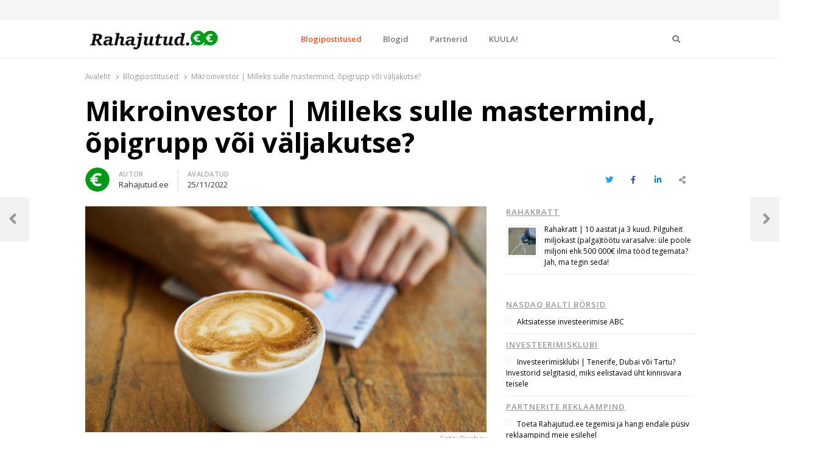

--- FILE ---
content_type: text/html; charset=UTF-8
request_url: https://rahajutud.ee/mikroinvestor-milleks-sulle-mastermind-opigrupp-voi-valjakutse/
body_size: 20343
content:
<!DOCTYPE html>
<html lang="et" class="no-js no-svg">
<head>
    <meta charset="UTF-8">
    <meta name="viewport" content="width=device-width, initial-scale=1">
    <link rel="profile" href="http://gmpg.org/xfn/11">

    <meta name='robots' content='index, follow, max-image-preview:large, max-snippet:-1, max-video-preview:-1' />

	<!-- This site is optimized with the Yoast SEO plugin v25.4 - https://yoast.com/wordpress/plugins/seo/ -->
	<title>Mikroinvestor | Milleks sulle mastermind, õpigrupp või väljakutse? -</title>
	<link rel="canonical" href="https://rahajutud.ee/mikroinvestor-milleks-sulle-mastermind-opigrupp-voi-valjakutse/" />
	<meta property="og:locale" content="et_EE" />
	<meta property="og:type" content="article" />
	<meta property="og:title" content="Mikroinvestor | Milleks sulle mastermind, õpigrupp või väljakutse? -" />
	<meta property="og:description" content="Rahatarkuse teekonnal ei tasu alahinnata seda, et koos on lihtsam. Seetõttu on erinevatel gruppidel väga suur roll rahatarkuse teekonnal. Milliseid gruppe on olemas ja mis on nende erisused? Mul endal kulus üllatavalt palju aega, et aru saada networkingu olulisusest. Mulle meeldis uut infot koguda (erinevad vebinarid, raamatud jne) ja ka kohe rakendada, aga olin täiesti [&hellip;]" />
	<meta property="og:url" content="https://rahajutud.ee/mikroinvestor-milleks-sulle-mastermind-opigrupp-voi-valjakutse/" />
	<meta property="article:published_time" content="2022-11-25T13:59:56+00:00" />
	<meta property="og:image" content="https://rahajutud.ee/wp-content/uploads/2022/11/coffee-2608864_19202.jpg" />
	<meta property="og:image:width" content="1500" />
	<meta property="og:image:height" content="844" />
	<meta property="og:image:type" content="image/jpeg" />
	<meta name="author" content="Rahajutud.ee" />
	<meta name="twitter:card" content="summary_large_image" />
	<meta name="twitter:label1" content="Written by" />
	<meta name="twitter:data1" content="Rahajutud.ee" />
	<script type="application/ld+json" class="yoast-schema-graph">{"@context":"https://schema.org","@graph":[{"@type":"WebPage","@id":"https://rahajutud.ee/mikroinvestor-milleks-sulle-mastermind-opigrupp-voi-valjakutse/","url":"https://rahajutud.ee/mikroinvestor-milleks-sulle-mastermind-opigrupp-voi-valjakutse/","name":"Mikroinvestor | Milleks sulle mastermind, õpigrupp või väljakutse? -","isPartOf":{"@id":"https://rahajutud.ee/#website"},"primaryImageOfPage":{"@id":"https://rahajutud.ee/mikroinvestor-milleks-sulle-mastermind-opigrupp-voi-valjakutse/#primaryimage"},"image":{"@id":"https://rahajutud.ee/mikroinvestor-milleks-sulle-mastermind-opigrupp-voi-valjakutse/#primaryimage"},"thumbnailUrl":"https://rahajutud.ee/wp-content/uploads/2022/11/coffee-2608864_19202.jpg","datePublished":"2022-11-25T13:59:56+00:00","author":{"@id":"https://rahajutud.ee/#/schema/person/9b75c393d58260a3d9861272240e84f4"},"breadcrumb":{"@id":"https://rahajutud.ee/mikroinvestor-milleks-sulle-mastermind-opigrupp-voi-valjakutse/#breadcrumb"},"inLanguage":"et","potentialAction":[{"@type":"ReadAction","target":["https://rahajutud.ee/mikroinvestor-milleks-sulle-mastermind-opigrupp-voi-valjakutse/"]}]},{"@type":"ImageObject","inLanguage":"et","@id":"https://rahajutud.ee/mikroinvestor-milleks-sulle-mastermind-opigrupp-voi-valjakutse/#primaryimage","url":"https://rahajutud.ee/wp-content/uploads/2022/11/coffee-2608864_19202.jpg","contentUrl":"https://rahajutud.ee/wp-content/uploads/2022/11/coffee-2608864_19202.jpg","width":1500,"height":844,"caption":"Foto: Pixabay"},{"@type":"BreadcrumbList","@id":"https://rahajutud.ee/mikroinvestor-milleks-sulle-mastermind-opigrupp-voi-valjakutse/#breadcrumb","itemListElement":[{"@type":"ListItem","position":1,"name":"Home","item":"https://rahajutud.ee/"},{"@type":"ListItem","position":2,"name":"Mikroinvestor | Milleks sulle mastermind, õpigrupp või väljakutse?"}]},{"@type":"WebSite","@id":"https://rahajutud.ee/#website","url":"https://rahajutud.ee/","name":"","description":"Rahajutud.ee | Sinu investeerimis- ja finantsblogide keskpunkt!","potentialAction":[{"@type":"SearchAction","target":{"@type":"EntryPoint","urlTemplate":"https://rahajutud.ee/?s={search_term_string}"},"query-input":{"@type":"PropertyValueSpecification","valueRequired":true,"valueName":"search_term_string"}}],"inLanguage":"et"},{"@type":"Person","@id":"https://rahajutud.ee/#/schema/person/9b75c393d58260a3d9861272240e84f4","name":"Rahajutud.ee","image":{"@type":"ImageObject","inLanguage":"et","@id":"https://rahajutud.ee/#/schema/person/image/","url":"https://rahajutud.ee/wp-content/uploads/2020/03/speech-bubble-150x150.png","contentUrl":"https://rahajutud.ee/wp-content/uploads/2020/03/speech-bubble-150x150.png","caption":"Rahajutud.ee"},"url":"https://rahajutud.ee/author/rahajutud-ee/"}]}</script>
	<!-- / Yoast SEO plugin. -->


<link rel='dns-prefetch' href='//www.google.com' />
<link rel='dns-prefetch' href='//fonts.googleapis.com' />
<link href='https://fonts.gstatic.com' crossorigin rel='preconnect' />
<link rel="alternate" type="application/rss+xml" title=" &raquo; RSS" href="https://rahajutud.ee/feed/" />
<link rel="alternate" type="application/rss+xml" title=" &raquo; Kommentaaride RSS" href="https://rahajutud.ee/comments/feed/" />
<link rel="alternate" type="application/rss+xml" title=" &raquo; Mikroinvestor | Milleks sulle mastermind, õpigrupp või väljakutse? Kommentaaride RSS" href="https://rahajutud.ee/mikroinvestor-milleks-sulle-mastermind-opigrupp-voi-valjakutse/feed/" />
<link rel="alternate" title="oEmbed (JSON)" type="application/json+oembed" href="https://rahajutud.ee/wp-json/oembed/1.0/embed?url=https%3A%2F%2Frahajutud.ee%2Fmikroinvestor-milleks-sulle-mastermind-opigrupp-voi-valjakutse%2F" />
<link rel="alternate" title="oEmbed (XML)" type="text/xml+oembed" href="https://rahajutud.ee/wp-json/oembed/1.0/embed?url=https%3A%2F%2Frahajutud.ee%2Fmikroinvestor-milleks-sulle-mastermind-opigrupp-voi-valjakutse%2F&#038;format=xml" />
<style id='wp-img-auto-sizes-contain-inline-css' type='text/css'>
img:is([sizes=auto i],[sizes^="auto," i]){contain-intrinsic-size:3000px 1500px}
/*# sourceURL=wp-img-auto-sizes-contain-inline-css */
</style>
<link rel='stylesheet' id='pt-cv-public-style-css' href='https://rahajutud.ee/wp-content/plugins/content-views-query-and-display-post-page/public/assets/css/cv.css?ver=4.0' type='text/css' media='all' />
<style id='wp-emoji-styles-inline-css' type='text/css'>

	img.wp-smiley, img.emoji {
		display: inline !important;
		border: none !important;
		box-shadow: none !important;
		height: 1em !important;
		width: 1em !important;
		margin: 0 0.07em !important;
		vertical-align: -0.1em !important;
		background: none !important;
		padding: 0 !important;
	}
/*# sourceURL=wp-emoji-styles-inline-css */
</style>
<link rel='stylesheet' id='wp-block-library-css' href='https://rahajutud.ee/wp-includes/css/dist/block-library/style.min.css?ver=6.9' type='text/css' media='all' />
<style id='global-styles-inline-css' type='text/css'>
:root{--wp--preset--aspect-ratio--square: 1;--wp--preset--aspect-ratio--4-3: 4/3;--wp--preset--aspect-ratio--3-4: 3/4;--wp--preset--aspect-ratio--3-2: 3/2;--wp--preset--aspect-ratio--2-3: 2/3;--wp--preset--aspect-ratio--16-9: 16/9;--wp--preset--aspect-ratio--9-16: 9/16;--wp--preset--color--black: #000000;--wp--preset--color--cyan-bluish-gray: #abb8c3;--wp--preset--color--white: #ffffff;--wp--preset--color--pale-pink: #f78da7;--wp--preset--color--vivid-red: #cf2e2e;--wp--preset--color--luminous-vivid-orange: #ff6900;--wp--preset--color--luminous-vivid-amber: #fcb900;--wp--preset--color--light-green-cyan: #7bdcb5;--wp--preset--color--vivid-green-cyan: #00d084;--wp--preset--color--pale-cyan-blue: #8ed1fc;--wp--preset--color--vivid-cyan-blue: #0693e3;--wp--preset--color--vivid-purple: #9b51e0;--wp--preset--gradient--vivid-cyan-blue-to-vivid-purple: linear-gradient(135deg,rgb(6,147,227) 0%,rgb(155,81,224) 100%);--wp--preset--gradient--light-green-cyan-to-vivid-green-cyan: linear-gradient(135deg,rgb(122,220,180) 0%,rgb(0,208,130) 100%);--wp--preset--gradient--luminous-vivid-amber-to-luminous-vivid-orange: linear-gradient(135deg,rgb(252,185,0) 0%,rgb(255,105,0) 100%);--wp--preset--gradient--luminous-vivid-orange-to-vivid-red: linear-gradient(135deg,rgb(255,105,0) 0%,rgb(207,46,46) 100%);--wp--preset--gradient--very-light-gray-to-cyan-bluish-gray: linear-gradient(135deg,rgb(238,238,238) 0%,rgb(169,184,195) 100%);--wp--preset--gradient--cool-to-warm-spectrum: linear-gradient(135deg,rgb(74,234,220) 0%,rgb(151,120,209) 20%,rgb(207,42,186) 40%,rgb(238,44,130) 60%,rgb(251,105,98) 80%,rgb(254,248,76) 100%);--wp--preset--gradient--blush-light-purple: linear-gradient(135deg,rgb(255,206,236) 0%,rgb(152,150,240) 100%);--wp--preset--gradient--blush-bordeaux: linear-gradient(135deg,rgb(254,205,165) 0%,rgb(254,45,45) 50%,rgb(107,0,62) 100%);--wp--preset--gradient--luminous-dusk: linear-gradient(135deg,rgb(255,203,112) 0%,rgb(199,81,192) 50%,rgb(65,88,208) 100%);--wp--preset--gradient--pale-ocean: linear-gradient(135deg,rgb(255,245,203) 0%,rgb(182,227,212) 50%,rgb(51,167,181) 100%);--wp--preset--gradient--electric-grass: linear-gradient(135deg,rgb(202,248,128) 0%,rgb(113,206,126) 100%);--wp--preset--gradient--midnight: linear-gradient(135deg,rgb(2,3,129) 0%,rgb(40,116,252) 100%);--wp--preset--font-size--small: 13px;--wp--preset--font-size--medium: 20px;--wp--preset--font-size--large: 36px;--wp--preset--font-size--x-large: 42px;--wp--preset--spacing--20: 0.44rem;--wp--preset--spacing--30: 0.67rem;--wp--preset--spacing--40: 1rem;--wp--preset--spacing--50: 1.5rem;--wp--preset--spacing--60: 2.25rem;--wp--preset--spacing--70: 3.38rem;--wp--preset--spacing--80: 5.06rem;--wp--preset--shadow--natural: 6px 6px 9px rgba(0, 0, 0, 0.2);--wp--preset--shadow--deep: 12px 12px 50px rgba(0, 0, 0, 0.4);--wp--preset--shadow--sharp: 6px 6px 0px rgba(0, 0, 0, 0.2);--wp--preset--shadow--outlined: 6px 6px 0px -3px rgb(255, 255, 255), 6px 6px rgb(0, 0, 0);--wp--preset--shadow--crisp: 6px 6px 0px rgb(0, 0, 0);}:where(.is-layout-flex){gap: 0.5em;}:where(.is-layout-grid){gap: 0.5em;}body .is-layout-flex{display: flex;}.is-layout-flex{flex-wrap: wrap;align-items: center;}.is-layout-flex > :is(*, div){margin: 0;}body .is-layout-grid{display: grid;}.is-layout-grid > :is(*, div){margin: 0;}:where(.wp-block-columns.is-layout-flex){gap: 2em;}:where(.wp-block-columns.is-layout-grid){gap: 2em;}:where(.wp-block-post-template.is-layout-flex){gap: 1.25em;}:where(.wp-block-post-template.is-layout-grid){gap: 1.25em;}.has-black-color{color: var(--wp--preset--color--black) !important;}.has-cyan-bluish-gray-color{color: var(--wp--preset--color--cyan-bluish-gray) !important;}.has-white-color{color: var(--wp--preset--color--white) !important;}.has-pale-pink-color{color: var(--wp--preset--color--pale-pink) !important;}.has-vivid-red-color{color: var(--wp--preset--color--vivid-red) !important;}.has-luminous-vivid-orange-color{color: var(--wp--preset--color--luminous-vivid-orange) !important;}.has-luminous-vivid-amber-color{color: var(--wp--preset--color--luminous-vivid-amber) !important;}.has-light-green-cyan-color{color: var(--wp--preset--color--light-green-cyan) !important;}.has-vivid-green-cyan-color{color: var(--wp--preset--color--vivid-green-cyan) !important;}.has-pale-cyan-blue-color{color: var(--wp--preset--color--pale-cyan-blue) !important;}.has-vivid-cyan-blue-color{color: var(--wp--preset--color--vivid-cyan-blue) !important;}.has-vivid-purple-color{color: var(--wp--preset--color--vivid-purple) !important;}.has-black-background-color{background-color: var(--wp--preset--color--black) !important;}.has-cyan-bluish-gray-background-color{background-color: var(--wp--preset--color--cyan-bluish-gray) !important;}.has-white-background-color{background-color: var(--wp--preset--color--white) !important;}.has-pale-pink-background-color{background-color: var(--wp--preset--color--pale-pink) !important;}.has-vivid-red-background-color{background-color: var(--wp--preset--color--vivid-red) !important;}.has-luminous-vivid-orange-background-color{background-color: var(--wp--preset--color--luminous-vivid-orange) !important;}.has-luminous-vivid-amber-background-color{background-color: var(--wp--preset--color--luminous-vivid-amber) !important;}.has-light-green-cyan-background-color{background-color: var(--wp--preset--color--light-green-cyan) !important;}.has-vivid-green-cyan-background-color{background-color: var(--wp--preset--color--vivid-green-cyan) !important;}.has-pale-cyan-blue-background-color{background-color: var(--wp--preset--color--pale-cyan-blue) !important;}.has-vivid-cyan-blue-background-color{background-color: var(--wp--preset--color--vivid-cyan-blue) !important;}.has-vivid-purple-background-color{background-color: var(--wp--preset--color--vivid-purple) !important;}.has-black-border-color{border-color: var(--wp--preset--color--black) !important;}.has-cyan-bluish-gray-border-color{border-color: var(--wp--preset--color--cyan-bluish-gray) !important;}.has-white-border-color{border-color: var(--wp--preset--color--white) !important;}.has-pale-pink-border-color{border-color: var(--wp--preset--color--pale-pink) !important;}.has-vivid-red-border-color{border-color: var(--wp--preset--color--vivid-red) !important;}.has-luminous-vivid-orange-border-color{border-color: var(--wp--preset--color--luminous-vivid-orange) !important;}.has-luminous-vivid-amber-border-color{border-color: var(--wp--preset--color--luminous-vivid-amber) !important;}.has-light-green-cyan-border-color{border-color: var(--wp--preset--color--light-green-cyan) !important;}.has-vivid-green-cyan-border-color{border-color: var(--wp--preset--color--vivid-green-cyan) !important;}.has-pale-cyan-blue-border-color{border-color: var(--wp--preset--color--pale-cyan-blue) !important;}.has-vivid-cyan-blue-border-color{border-color: var(--wp--preset--color--vivid-cyan-blue) !important;}.has-vivid-purple-border-color{border-color: var(--wp--preset--color--vivid-purple) !important;}.has-vivid-cyan-blue-to-vivid-purple-gradient-background{background: var(--wp--preset--gradient--vivid-cyan-blue-to-vivid-purple) !important;}.has-light-green-cyan-to-vivid-green-cyan-gradient-background{background: var(--wp--preset--gradient--light-green-cyan-to-vivid-green-cyan) !important;}.has-luminous-vivid-amber-to-luminous-vivid-orange-gradient-background{background: var(--wp--preset--gradient--luminous-vivid-amber-to-luminous-vivid-orange) !important;}.has-luminous-vivid-orange-to-vivid-red-gradient-background{background: var(--wp--preset--gradient--luminous-vivid-orange-to-vivid-red) !important;}.has-very-light-gray-to-cyan-bluish-gray-gradient-background{background: var(--wp--preset--gradient--very-light-gray-to-cyan-bluish-gray) !important;}.has-cool-to-warm-spectrum-gradient-background{background: var(--wp--preset--gradient--cool-to-warm-spectrum) !important;}.has-blush-light-purple-gradient-background{background: var(--wp--preset--gradient--blush-light-purple) !important;}.has-blush-bordeaux-gradient-background{background: var(--wp--preset--gradient--blush-bordeaux) !important;}.has-luminous-dusk-gradient-background{background: var(--wp--preset--gradient--luminous-dusk) !important;}.has-pale-ocean-gradient-background{background: var(--wp--preset--gradient--pale-ocean) !important;}.has-electric-grass-gradient-background{background: var(--wp--preset--gradient--electric-grass) !important;}.has-midnight-gradient-background{background: var(--wp--preset--gradient--midnight) !important;}.has-small-font-size{font-size: var(--wp--preset--font-size--small) !important;}.has-medium-font-size{font-size: var(--wp--preset--font-size--medium) !important;}.has-large-font-size{font-size: var(--wp--preset--font-size--large) !important;}.has-x-large-font-size{font-size: var(--wp--preset--font-size--x-large) !important;}
/*# sourceURL=global-styles-inline-css */
</style>

<style id='classic-theme-styles-inline-css' type='text/css'>
/*! This file is auto-generated */
.wp-block-button__link{color:#fff;background-color:#32373c;border-radius:9999px;box-shadow:none;text-decoration:none;padding:calc(.667em + 2px) calc(1.333em + 2px);font-size:1.125em}.wp-block-file__button{background:#32373c;color:#fff;text-decoration:none}
/*# sourceURL=/wp-includes/css/classic-themes.min.css */
</style>
<link rel='stylesheet' id='ppress-frontend-css' href='https://rahajutud.ee/wp-content/plugins/wp-user-avatar/assets/css/frontend.min.css?ver=4.15.14' type='text/css' media='all' />
<link rel='stylesheet' id='ppress-flatpickr-css' href='https://rahajutud.ee/wp-content/plugins/wp-user-avatar/assets/flatpickr/flatpickr.min.css?ver=4.15.14' type='text/css' media='all' />
<link rel='stylesheet' id='ppress-select2-css' href='https://rahajutud.ee/wp-content/plugins/wp-user-avatar/assets/select2/select2.min.css?ver=6.9' type='text/css' media='all' />
<link rel='stylesheet' id='awsm-team-css' href='https://rahajutud.ee/wp-content/plugins/awsm-team/css/team.min.css?ver=1.3.2' type='text/css' media='all' />
<link rel='stylesheet' id='qalam-style-css' href='https://rahajutud.ee/wp-content/themes/qalam/style.css?ver=6.9' type='text/css' media='all' />
<link rel='stylesheet' id='qalam-fonts-css' href='https://fonts.googleapis.com/css?family=Open+Sans%3A300%2C300i%2C400%2C400i%2C600%2C600i%2C700%2C700i%2C800%2C800i&#038;subset=latin%2Clatin-ext' type='text/css' media='all' />
<link rel='stylesheet' id='qalam-child-style-css' href='https://rahajutud.ee/wp-content/themes/qalam-child/style.css?ver=6.9' type='text/css' media='all' />
<script type="text/javascript" src="https://rahajutud.ee/wp-includes/js/jquery/jquery.min.js?ver=3.7.1" id="jquery-core-js"></script>
<script type="text/javascript" src="https://rahajutud.ee/wp-includes/js/jquery/jquery-migrate.min.js?ver=3.4.1" id="jquery-migrate-js"></script>
<script type="text/javascript" src="https://rahajutud.ee/wp-content/plugins/wp-user-avatar/assets/flatpickr/flatpickr.min.js?ver=4.15.14" id="ppress-flatpickr-js"></script>
<script type="text/javascript" src="https://rahajutud.ee/wp-content/plugins/wp-user-avatar/assets/select2/select2.min.js?ver=4.15.14" id="ppress-select2-js"></script>

<link rel='shortlink' href='https://rahajutud.ee/?p=20025' />
		<!-- Custom Logo: hide header text -->
		<style id="custom-logo-css" type="text/css">
			.site-title, .site-description {
				position: absolute;
				clip-path: inset(50%);
			}
		</style>
		<style type='text/css'> .ae_data .elementor-editor-element-setting {
            display:none !important;
            }
            </style>			<meta property="og:url" content="https://rahajutud.ee/mikroinvestor-milleks-sulle-mastermind-opigrupp-voi-valjakutse/" />
			<meta property="og:type" content="post" />
			<meta property="og:title" content="Mikroinvestor | Milleks sulle mastermind, õpigrupp või väljakutse?" />
			<meta property="og:description" content="Rahatarkuse teekonnal ei tasu alahinnata seda, et koos on lihtsam. Seetõttu on erinevatel gruppidel väga suur roll rahatarkuse teekonnal. Milliseid gruppe on olemas ja mis on nende erisused?

Mul " />
			<meta property="og:image" content="https://rahajutud.ee/wp-content/uploads/2022/11/coffee-2608864_19202.jpg" />
		<meta property="og:site_name" content=""/><meta property="og:url" content="https://rahajutud.ee/mikroinvestor-milleks-sulle-mastermind-opigrupp-voi-valjakutse/"/><meta property="og:title" content="Mikroinvestor | Milleks sulle mastermind, õpigrupp või väljakutse?"/><meta property="og:description" content="Rahatarkuse teekonnal ei tasu alahinnata seda, et koos on lihtsam. Seetõttu on erinevatel gruppidel väga suur roll rahatarkuse teekonnal. Milliseid gruppe on olemas ja mis on nende erisused? Mul endal kulus üllatavalt palju aega, et aru saada networkingu olulisusest. Mulle meeldis uut infot koguda (erinevad vebinarid, raamatud jne) ja ka kohe rakendada, aga olin täiesti [&hellip;]"/><meta property="og:image" content="https://rahajutud.ee/wp-content/uploads/2022/11/coffee-2608864_19202.jpg"/>
		<!-- GA Google Analytics @ https://m0n.co/ga -->
		<script async src="https://www.googletagmanager.com/gtag/js?id=UA-104114221-3"></script>
		<script>
			window.dataLayer = window.dataLayer || [];
			function gtag(){dataLayer.push(arguments);}
			gtag('js', new Date());
			gtag('config', 'UA-104114221-3');
		</script>

			<script>
			if (typeof window.screen.width !== 'undefined') {
			  if (window.screen.width < 650){
				  var device = 'mobile';
			  } else if (window.screen.width < 1061){
				  var device = 'tablet';
			  } else if (window.screen.width < 1281){
				  var device = 'desktopS';
			  } else if (window.screen.width < 1441){
				  var device = 'desktopM';
			  } else {
				  var device = 'desktopL';
			  }
		  } else {
			  var device = 'desktopS';
		  }
		</script>
		<script async src="https://securepubads.g.doubleclick.net/tag/js/gpt.js"></script>
		<script>
		  window.googletag = window.googletag || {cmd: []};
		  googletag.cmd.push(function() {

        googletag.defineSlot('/22162534/rahajutud', [[1060, 400], [1059, 400]], 'div-gpt-ad-sitehat').setTargeting('Position', [0]).addService(googletag.pubads());
		googletag.defineOutOfPageSlot('/22162534/rahajutud', 'div-gpt-ad-1583853475648-0').addService(googletag.pubads());
			  
		googletag.defineSlot('/22162534/rahajutud', [[970,90],[970,250],[974,120],[974,360],[980,90],[980,120],[990,200],[990,300],[990,400],[995,200],[995,300],[995,350],[995,400],[1000,200],[1000,300],[1000,400],[1060,200],[1060,300],[1200,200],[1206,200],[480,320],[520,300],[580,400],[600,400],[600,500],[600,600],[600,650],[650,300],[650,350],[650,650],[728,90]], 'div-gpt-ad-1').setTargeting('Position', [1]).addService(googletag.pubads());
		googletag.defineSlot('/22162534/rahajutud', [[970,90],[970,250],[974,120],[974,360],[980,90],[980,120],[990,200],[990,300],[990,400],[995,200],[995,300],[995,350],[995,400],[1000,200],[1000,300],[1000,400],[1060,200],[1060,300],[1200,200],[1206,200],[480,320],[520,300],[580,400],[600,400],[600,500],[600,600],[600,650],[650,300],[650,350],[650,650],[728,90]], 'div-gpt-ad-2').setTargeting('Position', [2]).addService(googletag.pubads());
		googletag.defineSlot('/22162534/rahajutud', [[970,90],[970,250],[974,120],[974,360],[980,90],[980,120],[990,200],[990,300],[990,400],[995,200],[995,300],[995,350],[995,400],[1000,200],[1000,300],[1000,400],[1060,200],[1060,300],[1200,200],[1206,200],[480,320],[520,300],[580,400],[600,400],[600,500],[600,600],[600,650],[650,300],[650,350],[650,650],[728,90]], 'div-gpt-ad-3').setTargeting('Position', [3]).addService(googletag.pubads());
		googletag.defineSlot('/22162534/rahajutud', [[970,90],[970,250],[974,120],[974,360],[980,90],[980,120],[990,200],[990,300],[990,400],[995,200],[995,300],[995,350],[995,400],[1000,200],[1000,300],[1000,400],[1060,200],[1060,300],[1200,200],[1206,200],[480,320],[520,300],[580,400],[600,400],[600,500],[600,600],[600,650],[650,300],[650,350],[650,650],[728,90]], 'div-gpt-ad-4').setTargeting('Position', [4]).addService(googletag.pubads());
		googletag.defineSlot('/22162534/rahajutud', [[970,90],[970,250],[974,120],[974,360],[980,90],[980,120],[990,200],[990,300],[990,400],[995,200],[995,300],[995,350],[995,400],[1000,200],[1000,300],[1000,400],[1060,200],[1060,300],[1200,200],[1206,200],[480,320],[520,300],[580,400],[600,400],[600,500],[600,600],[600,650],[650,300],[650,350],[650,650],[728,90]], 'div-gpt-ad-5').setTargeting('Position', [5]).addService(googletag.pubads());
		
					googletag.defineSlot('/22162534/rahajutud', [[120,600],[160,600],[200,300],[200,400],[200,600],[240,400],[250,360],[250,400],[250,500],[250,600],[300,250],[300,300],[300,600],[300,1050],[318,318],[320,50],[320,100],[320,480],[333,333],[336,280]], 'div-gpt-ad-t-1').setTargeting('Position', [1]).addService(googletag.pubads());
			googletag.defineSlot('/22162534/rahajutud', [[120,600],[160,600],[200,300],[200,400],[200,600],[240,400],[250,360],[250,400],[250,500],[250,600],[300,250],[300,300],[300,600],[300,1050],[318,318],[320,50],[320,100],[320,480],[333,333],[336,280]], 'div-gpt-ad-t-2').setTargeting('Position', [2]).addService(googletag.pubads());
			googletag.defineSlot('/22162534/rahajutud', [[120,600],[160,600],[200,300],[200,400],[200,600],[240,400],[250,360],[250,400],[250,500],[250,600],[300,250],[300,300],[300,600],[300,1050],[318,318],[320,50],[320,100],[320,480],[333,333],[336,280]], 'div-gpt-ad-t-3').setTargeting('Position', [3]).addService(googletag.pubads());
		  
			  
			googletag.pubads().enableSingleRequest();
			googletag.pubads().collapseEmptyDivs();
			googletag.pubads().setTargeting('Responsive', [device]).setTargeting('View', ["post"]).setTargeting('Section', ["blogipostitused","mikroinvestor","online-media","toimetaja-valik"]);
			googletag.enableServices();
		  });
		</script>
		<style id="qalam-frontend-css" type="text/css">
			</style>
<meta name="generator" content="Elementor 3.25.11; features: additional_custom_breakpoints, e_optimized_control_loading; settings: css_print_method-external, google_font-enabled, font_display-auto">
<style type="text/css">.recentcomments a{display:inline !important;padding:0 !important;margin:0 !important;}</style>      <meta name="onesignal" content="wordpress-plugin"/>
            <script>

      window.OneSignal = window.OneSignal || [];

      OneSignal.push( function() {
        OneSignal.SERVICE_WORKER_UPDATER_PATH = "OneSignalSDKUpdaterWorker.js.php";
                      OneSignal.SERVICE_WORKER_PATH = "OneSignalSDKWorker.js.php";
                      OneSignal.SERVICE_WORKER_PARAM = { scope: "/" };
        OneSignal.setDefaultNotificationUrl("https://rahajutud.ee");
        var oneSignal_options = {};
        window._oneSignalInitOptions = oneSignal_options;

        oneSignal_options['wordpress'] = true;
oneSignal_options['appId'] = '80577770-f1ea-4c70-b8ea-cb3ab310a35a';
oneSignal_options['allowLocalhostAsSecureOrigin'] = true;
oneSignal_options['welcomeNotification'] = { };
oneSignal_options['welcomeNotification']['disable'] = true;
oneSignal_options['path'] = "https://rahajutud.ee/wp-content/plugins/onesignal-free-web-push-notifications/sdk_files/";
oneSignal_options['safari_web_id'] = "web.onesignal.auto.5460a967-902f-480f-be25-7a4d963d753c";
oneSignal_options['promptOptions'] = { };
oneSignal_options['promptOptions']['actionMessage'] = "Me soovime teile näidata värskete uudiste teavitusi.";
oneSignal_options['promptOptions']['acceptButtonText'] = "Jah";
oneSignal_options['promptOptions']['cancelButtonText'] = "Ei soovi";
                OneSignal.init(window._oneSignalInitOptions);
                OneSignal.showSlidedownPrompt();      });

      function documentInitOneSignal() {
        var oneSignal_elements = document.getElementsByClassName("OneSignal-prompt");

        var oneSignalLinkClickHandler = function(event) { OneSignal.push(['registerForPushNotifications']); event.preventDefault(); };        for(var i = 0; i < oneSignal_elements.length; i++)
          oneSignal_elements[i].addEventListener('click', oneSignalLinkClickHandler, false);
      }

      if (document.readyState === 'complete') {
           documentInitOneSignal();
      }
      else {
           window.addEventListener("load", function(event){
               documentInitOneSignal();
          });
      }
    </script>
			<style>
				.e-con.e-parent:nth-of-type(n+4):not(.e-lazyloaded):not(.e-no-lazyload),
				.e-con.e-parent:nth-of-type(n+4):not(.e-lazyloaded):not(.e-no-lazyload) * {
					background-image: none !important;
				}
				@media screen and (max-height: 1024px) {
					.e-con.e-parent:nth-of-type(n+3):not(.e-lazyloaded):not(.e-no-lazyload),
					.e-con.e-parent:nth-of-type(n+3):not(.e-lazyloaded):not(.e-no-lazyload) * {
						background-image: none !important;
					}
				}
				@media screen and (max-height: 640px) {
					.e-con.e-parent:nth-of-type(n+2):not(.e-lazyloaded):not(.e-no-lazyload),
					.e-con.e-parent:nth-of-type(n+2):not(.e-lazyloaded):not(.e-no-lazyload) * {
						background-image: none !important;
					}
				}
			</style>
			<link rel="icon" href="https://rahajutud.ee/wp-content/uploads/2020/03/cropped-speech-bubble-32x32.png" sizes="32x32" />
<link rel="icon" href="https://rahajutud.ee/wp-content/uploads/2020/03/cropped-speech-bubble-192x192.png" sizes="192x192" />
<link rel="apple-touch-icon" href="https://rahajutud.ee/wp-content/uploads/2020/03/cropped-speech-bubble-180x180.png" />
<meta name="msapplication-TileImage" content="https://rahajutud.ee/wp-content/uploads/2020/03/cropped-speech-bubble-270x270.png" />
		<style type="text/css" id="wp-custom-css">
			.custom-logo {
	width: auto;
	max-height: 45px;
}
.elementor-widget-container h5 a {
	display: inline;
}
.sub-menu-columns ul.sub-menu {
 	width: 760px;
  overflow: hidden;
}
.sub-menu-columns ul.sub-menu li {
    display: inline-block!important;
    float: left;
    width: 190px;
}
.rpwe_widget .widget-title {
	margin: 0 0 5px;
}
.rpwe_widget {
	margin-bottom: 0;
}
.article-body a:not(.more-link.wp-block-button__link), .entry-sub-title a, .comment-content a, .logged-in-as a, .single-meta a, .product_meta .posted_in a, .woocommerce .woocommerce-error a, .woocommerce .woocommerce-info a, .woocommerce .woocommerce-message a, .woocommerce-privacy-policy-link, .widget_calendar a, .woocommerce-MyAccount-content a, .return-to-shop a {
    background: linear-gradient( to bottom, white 0%, #009919 100% );
        background-position-x: 100%;
        background-position-y: 0%;
        background-repeat: repeat;
        background-size: auto;
    background-image: -ms-linear-gradient(top, #009919 0%, #009919 100%);
    background-position: 0 100%;
    background-repeat: repeat-x;
    background-size: 1px 1px;
    color: inherit;
    text-decoration: none;
    transition: background-size .2s;
}

div[data-id="3adc89bf"] article {
	flex-basis: calc(100% / 2);
	max-width: calc(99% / 2);
}

@media (max-width: 767px) {
	div[data-id="3adc89bf"] article {
	flex-basis: calc(100% / 1);
	max-width: calc(99% / 1);
}
}

div[data-id="4fa06c9c"] article {
	flex-basis: calc(100% / 4);
	max-width: calc(99% / 4);
}

@media (max-width: 767px) {
	div[data-id="4fa06c9c"] article {
	flex-basis: calc(100% / 1);
	max-width: calc(99% / 1);
}
}

div[data-id="70b88d92"] article {
	flex-basis: calc(100% / 2);
	max-width: calc(99% / 2);
}

@media (max-width: 767px) {
	div[data-id="70b88d92"] article {
	flex-basis: calc(100% / 1);
	max-width: calc(99% / 1);
}
}

div[data-id="1e6e0eac"] article {
	flex-basis: calc(100% / 4);
	max-width: calc(99% / 4);
}

@media (max-width: 767px) {
	div[data-id="1e6e0eac"] article {
	flex-basis: calc(100% / 1);
	max-width: calc(99% / 1);
}
}

div[data-id="645b503"] article {
	flex-basis: calc(100% / 5);
	max-width: calc(99% / 5);
}

@media (max-width: 767px) {
	div[data-id="645b503"] article {
	flex-basis: calc(100% / 1);
	max-width: calc(99% / 1);
}
}

		</style>
		<style id="kirki-inline-styles">#page,.container{max-width:1000px;}.is-boxed .container{max-width:calc(1000px - 48px);}.top-bar .flex{min-height:32px;}.top-bar .account-nav > li > a{padding:calc( ( 32px - 20px ) / 2 ) .75em;}.hst-1 .nav-1 > .container{min-height:64px;}.qlm-list > article:after{margin-left:calc(40% + 24px/2);}.single #main .container{max-width:1000px;}.is-boxed.single #main .container{max-width:calc(1000px - 48px);}.single.post-template-single-full-width #main .container{max-width:1000px;}.is-boxed.single.post-template-single-full-width #main .container{max-width:calc(1000px - 48px);}.related-posts{margin-left:calc(-20px / 2);margin-right:calc(-20px / 2);}.related-posts > article{padding:0 calc(20px / 2);}@media (min-width: 769px){#primary,#container{width:calc(100% - 33%);}#sidebar{width:33%;}.two-sidebars .site-content:not(.full-width) #content{width:calc(100% - 22%);}.two-sidebars #sidebar-b{width:22%;}.main-row,.two-sidebars .primary-row,.widget-area .row{margin:0 calc(-32px / 2);}body:not(.layout-no-sb) #primary,#container,#sidebar,.two-sidebars #content,.two-sidebars #sidebar-b,.widget-area .row > .widget,.entry-header.qlm-col{padding:0 calc(32px / 2);}.grid-row,.hero-section,.qlm-list{margin-left:calc(-24px / 2);margin-right:calc(-24px / 2);}.qlm-list .post-img,.qlm-list .entry-content,.hero-section .qlm-col,.grid-row > article{padding-left:calc(24px / 2);padding-right:calc(24px / 2);}.hero-section + .qlm-list:before{margin-left:calc(24px / 2);margin-right:calc(24px / 2);}.qlm-list .entry-content:after{left:calc(24px / 2);right:calc(24px / 2);}.qlm-list .post-img{flex:0 0 40%;}.qlm-list > article:after{margin-left:calc(40% + 24px/2);}.related-posts > article{width:calc(100% / 4);}}@media (max-width: 768px){.hst-1 .nav-1 > .container{min-height:64px;}.qlm-list .post-img,.qlm-list .entry-content{margin-bottom:calc(24px / 2);}}@media (max-width: 425px){.hst-1 .nav-1 > .container{min-height:64px;}}</style>    <style>
        .background {
            position: absolute;
            top: 0;
            left: 0;
            right: 0;
            bottom: 0;
            overflow: hidden;
        }
    </style>
<link rel='stylesheet' id='rpwe-style-css' href='https://rahajutud.ee/wp-content/plugins/recent-posts-widget-extended/assets/css/rpwe-frontend.css?ver=2.0.2' type='text/css' media='all' />
<link rel='stylesheet' id='fontawesome-css' href='https://rahajutud.ee/wp-content/themes/qalam/assets/css/all.min.css?ver=1.0' type='text/css' media='all' />
</head>

<body class="wp-singular post-template-default single single-post postid-20025 single-format-standard wp-custom-logo wp-embed-responsive wp-theme-qalam wp-child-theme-qalam-child is-stretched layout-ca elementor-default elementor-kit-13012">
    <div id="background" class="background"></div>
	            <div id="resp-menu">
            <a href="#" class="close-menu">Close</a><ul id="menu-top-menu" class="resp-menu"><li id="menu-item-106" class="menu-item menu-item-type-taxonomy menu-item-object-category current-post-ancestor current-menu-parent current-post-parent menu-item-106"><a href="https://rahajutud.ee/category/blogipostitused/">Blogipostitused</a></li>
<li id="menu-item-8" class="sub-menu-columns menu-item menu-item-type-taxonomy menu-item-object-category current-post-ancestor menu-item-has-children menu-item-8"><a href="https://rahajutud.ee/category/blogid/">Blogid</a>
<ul class="sub-menu">
	<li id="menu-item-5063" class="menu-item menu-item-type-post_type menu-item-object-page menu-item-5063"><a href="https://rahajutud.ee/tahaksid-siin-olla/">Tahaksid siin olla?</a></li>
	<li id="menu-item-21389" class="menu-item menu-item-type-taxonomy menu-item-object-category menu-item-21389"><a href="https://rahajutud.ee/category/blogid/anneli-elu-2-0/">Anneli elu 2.0</a></li>
	<li id="menu-item-15544" class="menu-item menu-item-type-taxonomy menu-item-object-category menu-item-15544"><a href="https://rahajutud.ee/category/blogid/borsijutud/">Börsijutud</a></li>
	<li id="menu-item-96" class="menu-item menu-item-type-taxonomy menu-item-object-category menu-item-96"><a href="https://rahajutud.ee/category/blogid/dividend-investor/">Dividend Investor</a></li>
	<li id="menu-item-950" class="menu-item menu-item-type-taxonomy menu-item-object-category menu-item-950"><a href="https://rahajutud.ee/category/blogid/dividendipiraat/">Dividendipiraat</a></li>
	<li id="menu-item-1527" class="menu-item menu-item-type-taxonomy menu-item-object-category menu-item-1527"><a href="https://rahajutud.ee/category/blogid/eesti-panga-blogi/">Eesti Panga blogi</a></li>
	<li id="menu-item-392" class="menu-item menu-item-type-taxonomy menu-item-object-category menu-item-392"><a href="https://rahajutud.ee/category/blogid/jaak-roosaare/">Jaak Roosaare</a></li>
	<li id="menu-item-990" class="menu-item menu-item-type-taxonomy menu-item-object-category menu-item-990"><a href="https://rahajutud.ee/category/blogid/kaarelots/">Kaarel Ots</a></li>
	<li id="menu-item-25700" class="menu-item menu-item-type-taxonomy menu-item-object-category menu-item-25700"><a href="https://rahajutud.ee/category/blogid/kinnisvara24/">Kinnisvara24</a></li>
	<li id="menu-item-845" class="menu-item menu-item-type-taxonomy menu-item-object-category menu-item-845"><a href="https://rahajutud.ee/category/blogid/kristi-saare/">Kristi Saare</a></li>
	<li id="menu-item-22369" class="menu-item menu-item-type-taxonomy menu-item-object-category menu-item-22369"><a href="https://rahajutud.ee/category/blogid/maarja-raagib-rahast/">Maarja räägib rahast</a></li>
	<li id="menu-item-8652" class="menu-item menu-item-type-taxonomy menu-item-object-category menu-item-8652"><a href="https://rahajutud.ee/category/blogid/marko-oolo/">Marko Oolo</a></li>
	<li id="menu-item-18009" class="menu-item menu-item-type-taxonomy menu-item-object-category menu-item-18009"><a href="https://rahajutud.ee/category/blogid/miinustest-plussi/">Miinustest plussi!</a></li>
	<li id="menu-item-18414" class="menu-item menu-item-type-taxonomy menu-item-object-category current-post-ancestor current-menu-parent current-post-parent menu-item-18414"><a href="https://rahajutud.ee/category/blogid/mikroinvestor/">Mikroinvestor</a></li>
	<li id="menu-item-1327" class="menu-item menu-item-type-taxonomy menu-item-object-category menu-item-1327"><a href="https://rahajutud.ee/category/blogid/minuraha/">MinuRaha</a></li>
	<li id="menu-item-19091" class="menu-item menu-item-type-taxonomy menu-item-object-category menu-item-19091"><a href="https://rahajutud.ee/category/blogid/naidisportfell/">Näidisportfell</a></li>
	<li id="menu-item-21092" class="menu-item menu-item-type-taxonomy menu-item-object-category menu-item-21092"><a href="https://rahajutud.ee/category/blogid/off-the-record/">Off the Record Jutud</a></li>
	<li id="menu-item-354" class="menu-item menu-item-type-taxonomy menu-item-object-category menu-item-354"><a href="https://rahajutud.ee/category/blogid/pinsi-polv/">Pinsi Põlv</a></li>
	<li id="menu-item-2694" class="menu-item menu-item-type-taxonomy menu-item-object-category menu-item-2694"><a href="https://rahajutud.ee/category/blogid/rahablogi/">Rahablogi</a></li>
	<li id="menu-item-562" class="menu-item menu-item-type-taxonomy menu-item-object-category menu-item-562"><a href="https://rahajutud.ee/category/blogid/rahafoorum/">RahaFoorum</a></li>
	<li id="menu-item-276" class="menu-item menu-item-type-taxonomy menu-item-object-category menu-item-276"><a href="https://rahajutud.ee/category/blogid/rahakratt/">Rahakratt</a></li>
	<li id="menu-item-411" class="menu-item menu-item-type-taxonomy menu-item-object-category menu-item-411"><a href="https://rahajutud.ee/category/blogid/rahalood/">Rahalood</a></li>
	<li id="menu-item-17079" class="menu-item menu-item-type-taxonomy menu-item-object-category menu-item-17079"><a href="https://rahajutud.ee/category/blogid/rahatreener/">RahaTreener</a></li>
	<li id="menu-item-516" class="menu-item menu-item-type-taxonomy menu-item-object-category menu-item-516"><a href="https://rahajutud.ee/category/blogid/rahats/">Rahats</a></li>
	<li id="menu-item-25039" class="menu-item menu-item-type-taxonomy menu-item-object-category menu-item-25039"><a href="https://rahajutud.ee/category/blogid/reginald-lushington/">Reginald Lushington</a></li>
	<li id="menu-item-649" class="menu-item menu-item-type-taxonomy menu-item-object-category menu-item-649"><a href="https://rahajutud.ee/category/blogid/statistikablogi/">Statistikablogi</a></li>
	<li id="menu-item-19174" class="menu-item menu-item-type-taxonomy menu-item-object-category menu-item-19174"><a href="https://rahajutud.ee/category/blogid/trevori-tarkused/">Trevori Tarkused</a></li>
	<li id="menu-item-727" class="menu-item menu-item-type-taxonomy menu-item-object-category menu-item-727"><a href="https://rahajutud.ee/category/blogid/tuleva/">Tuleva blogi</a></li>
	<li id="menu-item-25253" class="menu-item menu-item-type-taxonomy menu-item-object-category menu-item-25253"><a href="https://rahajutud.ee/category/blogid/vallo-arumae/">Vallo Arumäe</a></li>
</ul>
</li>
<li id="menu-item-4653" class="partnerid-nav menu-item menu-item-type-taxonomy menu-item-object-category menu-item-has-children menu-item-4653"><a href="https://rahajutud.ee/category/partnerid/">Partnerid</a>
<ul class="sub-menu">
	<li id="menu-item-928" class="menu-item menu-item-type-taxonomy menu-item-object-category menu-item-928"><a href="https://rahajutud.ee/category/partnerid/investeerimisklubi-blogi/">Investeerimisklubi</a></li>
	<li id="menu-item-8332" class="menu-item menu-item-type-taxonomy menu-item-object-category menu-item-8332"><a href="https://rahajutud.ee/category/partnerid/nasdaq/">Nasdaq Balti börsid</a></li>
	<li id="menu-item-4807" class="menu-item menu-item-type-taxonomy menu-item-object-category menu-item-4807"><a href="https://rahajutud.ee/category/partnerid/partnerite-reklaampind/">Partnerite reklaampind</a></li>
</ul>
</li>
<li id="menu-item-14645" class="menu-item menu-item-type-taxonomy menu-item-object-category menu-item-has-children menu-item-14645"><a href="https://rahajutud.ee/category/kuula/">KUULA!</a>
<ul class="sub-menu">
	<li id="menu-item-11469" class="menu-item menu-item-type-taxonomy menu-item-object-category menu-item-11469"><a href="https://rahajutud.ee/category/kuula/edu-valem/">&#8220;Edu Valem&#8221;</a></li>
	<li id="menu-item-14644" class="menu-item menu-item-type-taxonomy menu-item-object-category menu-item-14644"><a href="https://rahajutud.ee/category/kuula/kinnisvarajutud/">&#8220;Kinnisvarajutud&#8221;</a></li>
	<li id="menu-item-1610" class="menu-item menu-item-type-post_type menu-item-object-page menu-item-1610"><a href="https://rahajutud.ee/kuidas-podcaste-kuulata/">Kuidas podcaste kuulata?</a></li>
</ul>
</li>
</ul>        </div><!--/ #resp-menu -->
    <div class="top-bar">
	<div class="container clearfix">
    	<div class="flex w-100 flex-center">
        	<div class="flex w-50 h-100 flex-center">
	                        </div>
            <div class="flex w-50 h-100 flex-center justify-end">
	            <ul class="account-nav"></ul>            </div>
        </div><!-- /.flex -->
    </div><!-- /.container -->
</div><!-- /.top-bar -->    <div id="page" class="site">
                    <div class="sitehat" id="sitehat" style=""><div id='div-gpt-ad-sitehat' style="text-align: center;"><script>googletag.cmd.push(function() { googletag.display('div-gpt-ad-sitehat'); });</script></div></div>
	    <div id="outofpage"><div id='div-gpt-ad-1583853475648-0'><script>googletag.cmd.push(function() { googletag.display('div-gpt-ad-1583853475648-0'); });</script></div></div>
	        <header id="header" class="site-header hst-1">
    <div class="light-nav nav-1 sticky-nav">
        <div class="container has-menu-trigger clearfix">
            <div
            class="flex w-100 flex-center">
                                    <a class="menu-button menu-trigger"><span class="screen-reader-text">Menu</span><span class="toggle-icon"></span></a>
                                    <div class="qlm-col site-branding">
                        <a href="https://rahajutud.ee/" class="custom-logo-link" rel="home"><img width="500" height="100" src="https://rahajutud.ee/wp-content/uploads/2017/12/logo-lyhike-500.png" class="custom-logo" alt="" decoding="async" srcset="https://rahajutud.ee/wp-content/uploads/2017/12/logo-lyhike-500.png 500w, https://rahajutud.ee/wp-content/uploads/2017/12/logo-lyhike-500-768x153.png 768w" sizes="(max-width: 500px) 100vw, 500px" /></a>                        <div class="site-branding-text">
                                                            <p class="site-title"><a href="https://rahajutud.ee/" rel="home"></a></p>
                            
                                                            <p class="site-description">Rahajutud.ee | Sinu investeerimis- ja finantsblogide keskpunkt!</p>
                                                    </div><!-- .site-branding-text -->
                    </div><!-- .site-branding -->
                                    <nav id="main-nav" class="main-navigation qlm-col">
                    <ul id="menu-top-menu-1" class=""><li class="menu-item menu-item-type-taxonomy menu-item-object-category current-post-ancestor current-menu-parent current-post-parent menu-item-106"><a href="https://rahajutud.ee/category/blogipostitused/">Blogipostitused</a></li>
<li class="sub-menu-columns menu-item menu-item-type-taxonomy menu-item-object-category current-post-ancestor menu-item-has-children menu-item-8"><a href="https://rahajutud.ee/category/blogid/">Blogid</a>
<ul class="sub-menu">
	<li class="menu-item menu-item-type-post_type menu-item-object-page menu-item-5063"><a href="https://rahajutud.ee/tahaksid-siin-olla/">Tahaksid siin olla?</a></li>
	<li class="menu-item menu-item-type-taxonomy menu-item-object-category menu-item-21389"><a href="https://rahajutud.ee/category/blogid/anneli-elu-2-0/">Anneli elu 2.0</a></li>
	<li class="menu-item menu-item-type-taxonomy menu-item-object-category menu-item-15544"><a href="https://rahajutud.ee/category/blogid/borsijutud/">Börsijutud</a></li>
	<li class="menu-item menu-item-type-taxonomy menu-item-object-category menu-item-96"><a href="https://rahajutud.ee/category/blogid/dividend-investor/">Dividend Investor</a></li>
	<li class="menu-item menu-item-type-taxonomy menu-item-object-category menu-item-950"><a href="https://rahajutud.ee/category/blogid/dividendipiraat/">Dividendipiraat</a></li>
	<li class="menu-item menu-item-type-taxonomy menu-item-object-category menu-item-1527"><a href="https://rahajutud.ee/category/blogid/eesti-panga-blogi/">Eesti Panga blogi</a></li>
	<li class="menu-item menu-item-type-taxonomy menu-item-object-category menu-item-392"><a href="https://rahajutud.ee/category/blogid/jaak-roosaare/">Jaak Roosaare</a></li>
	<li class="menu-item menu-item-type-taxonomy menu-item-object-category menu-item-990"><a href="https://rahajutud.ee/category/blogid/kaarelots/">Kaarel Ots</a></li>
	<li class="menu-item menu-item-type-taxonomy menu-item-object-category menu-item-25700"><a href="https://rahajutud.ee/category/blogid/kinnisvara24/">Kinnisvara24</a></li>
	<li class="menu-item menu-item-type-taxonomy menu-item-object-category menu-item-845"><a href="https://rahajutud.ee/category/blogid/kristi-saare/">Kristi Saare</a></li>
	<li class="menu-item menu-item-type-taxonomy menu-item-object-category menu-item-22369"><a href="https://rahajutud.ee/category/blogid/maarja-raagib-rahast/">Maarja räägib rahast</a></li>
	<li class="menu-item menu-item-type-taxonomy menu-item-object-category menu-item-8652"><a href="https://rahajutud.ee/category/blogid/marko-oolo/">Marko Oolo</a></li>
	<li class="menu-item menu-item-type-taxonomy menu-item-object-category menu-item-18009"><a href="https://rahajutud.ee/category/blogid/miinustest-plussi/">Miinustest plussi!</a></li>
	<li class="menu-item menu-item-type-taxonomy menu-item-object-category current-post-ancestor current-menu-parent current-post-parent menu-item-18414"><a href="https://rahajutud.ee/category/blogid/mikroinvestor/">Mikroinvestor</a></li>
	<li class="menu-item menu-item-type-taxonomy menu-item-object-category menu-item-1327"><a href="https://rahajutud.ee/category/blogid/minuraha/">MinuRaha</a></li>
	<li class="menu-item menu-item-type-taxonomy menu-item-object-category menu-item-19091"><a href="https://rahajutud.ee/category/blogid/naidisportfell/">Näidisportfell</a></li>
	<li class="menu-item menu-item-type-taxonomy menu-item-object-category menu-item-21092"><a href="https://rahajutud.ee/category/blogid/off-the-record/">Off the Record Jutud</a></li>
	<li class="menu-item menu-item-type-taxonomy menu-item-object-category menu-item-354"><a href="https://rahajutud.ee/category/blogid/pinsi-polv/">Pinsi Põlv</a></li>
	<li class="menu-item menu-item-type-taxonomy menu-item-object-category menu-item-2694"><a href="https://rahajutud.ee/category/blogid/rahablogi/">Rahablogi</a></li>
	<li class="menu-item menu-item-type-taxonomy menu-item-object-category menu-item-562"><a href="https://rahajutud.ee/category/blogid/rahafoorum/">RahaFoorum</a></li>
	<li class="menu-item menu-item-type-taxonomy menu-item-object-category menu-item-276"><a href="https://rahajutud.ee/category/blogid/rahakratt/">Rahakratt</a></li>
	<li class="menu-item menu-item-type-taxonomy menu-item-object-category menu-item-411"><a href="https://rahajutud.ee/category/blogid/rahalood/">Rahalood</a></li>
	<li class="menu-item menu-item-type-taxonomy menu-item-object-category menu-item-17079"><a href="https://rahajutud.ee/category/blogid/rahatreener/">RahaTreener</a></li>
	<li class="menu-item menu-item-type-taxonomy menu-item-object-category menu-item-516"><a href="https://rahajutud.ee/category/blogid/rahats/">Rahats</a></li>
	<li class="menu-item menu-item-type-taxonomy menu-item-object-category menu-item-25039"><a href="https://rahajutud.ee/category/blogid/reginald-lushington/">Reginald Lushington</a></li>
	<li class="menu-item menu-item-type-taxonomy menu-item-object-category menu-item-649"><a href="https://rahajutud.ee/category/blogid/statistikablogi/">Statistikablogi</a></li>
	<li class="menu-item menu-item-type-taxonomy menu-item-object-category menu-item-19174"><a href="https://rahajutud.ee/category/blogid/trevori-tarkused/">Trevori Tarkused</a></li>
	<li class="menu-item menu-item-type-taxonomy menu-item-object-category menu-item-727"><a href="https://rahajutud.ee/category/blogid/tuleva/">Tuleva blogi</a></li>
	<li class="menu-item menu-item-type-taxonomy menu-item-object-category menu-item-25253"><a href="https://rahajutud.ee/category/blogid/vallo-arumae/">Vallo Arumäe</a></li>
</ul>
</li>
<li class="partnerid-nav menu-item menu-item-type-taxonomy menu-item-object-category menu-item-has-children menu-item-4653"><a href="https://rahajutud.ee/category/partnerid/">Partnerid</a>
<ul class="sub-menu">
	<li class="menu-item menu-item-type-taxonomy menu-item-object-category menu-item-928"><a href="https://rahajutud.ee/category/partnerid/investeerimisklubi-blogi/">Investeerimisklubi</a></li>
	<li class="menu-item menu-item-type-taxonomy menu-item-object-category menu-item-8332"><a href="https://rahajutud.ee/category/partnerid/nasdaq/">Nasdaq Balti börsid</a></li>
	<li class="menu-item menu-item-type-taxonomy menu-item-object-category menu-item-4807"><a href="https://rahajutud.ee/category/partnerid/partnerite-reklaampind/">Partnerite reklaampind</a></li>
</ul>
</li>
<li class="menu-item menu-item-type-taxonomy menu-item-object-category menu-item-has-children menu-item-14645"><a href="https://rahajutud.ee/category/kuula/">KUULA!</a>
<ul class="sub-menu">
	<li class="menu-item menu-item-type-taxonomy menu-item-object-category menu-item-11469"><a href="https://rahajutud.ee/category/kuula/edu-valem/">&#8220;Edu Valem&#8221;</a></li>
	<li class="menu-item menu-item-type-taxonomy menu-item-object-category menu-item-14644"><a href="https://rahajutud.ee/category/kuula/kinnisvarajutud/">&#8220;Kinnisvarajutud&#8221;</a></li>
	<li class="menu-item menu-item-type-post_type menu-item-object-page menu-item-1610"><a href="https://rahajutud.ee/kuidas-podcaste-kuulata/">Kuidas podcaste kuulata?</a></li>
</ul>
</li>
</ul>                </nav><!-- #main-nav -->
                <div class="utility-links qlm-col text-right">
                <ul class="qlm-sharing-inline"></ul>        <div class="search-icon">
                            <a class="search-trigger inline" href="#"><span class="screen-reader-text">Otsi</span></a>
                <div class="search-drawer"><form role="search" method="get" class="search-form" action="https://rahajutud.ee/">
				<label>
					<span class="screen-reader-text">Otsi:</span>
					<input type="search" class="search-field" placeholder="Otsi..." value="" name="s" id="s">
				</label>
				<input type="submit" class="search-submit" value="Otsi">
			</form></div><!-- /.search-drawer -->         </div><!-- /.search-icon -->
                    </div><!-- /.utility-links -->
            </div><!-- /.flex -->
        </div><!-- .container -->
    </div><!-- /.light-nav -->
</header><!-- .header-slim -->	<div style="display: block; margin:0 auto; margin-top: 20px">
		<div id='div-gpt-ad-1' style="text-align: center;">
  			<script>
    		googletag.cmd.push(function() { googletag.display('div-gpt-ad-1'); });
  			</script>
		</div>
	</div>
	<div class="breadcrumbs-wrap container"><ol itemscope itemtype="https://schema.org/BreadcrumbList" class="breadcrumbs"><li itemprop="itemListElement" itemscope itemtype="https://schema.org/ListItem"><a itemprop="item" href="https://rahajutud.ee"><span itemprop="name">Avaleht</span></a><meta itemprop="position" content="1" /></li><li itemprop="itemListElement" itemscope itemtype="https://schema.org/ListItem"><a itemprop="item" href="https://rahajutud.ee/category/blogipostitused/"><span itemprop="name">Blogipostitused</span></a><meta itemprop="position" content="2" /></li><li itemprop="itemListElement" itemscope itemtype="https://schema.org/ListItem"><span itemprop="name">Mikroinvestor | Milleks sulle mastermind, õpigrupp või väljakutse?</span><meta itemprop="position" content="3" /></ol></div>        <div id="main">
            <div class="container clearfix">
                <div class="main-row clearfix">	<header class="entry-header qlm-col w-100">
		<h1 class="entry-title single-post-title">Mikroinvestor | Milleks sulle mastermind, õpigrupp või väljakutse?</h1><div class="single-meta"><div class="meta-grid"><div class="author-avatar-40"><a href="https://rahajutud.ee/author/rahajutud-ee/" title="Veel autorilt Rahajutud.ee"><img alt='' src='https://rahajutud.ee/wp-content/uploads/2020/03/speech-bubble-45x45.png' srcset='https://rahajutud.ee/wp-content/uploads/2020/03/speech-bubble-150x150.png 2x' class='avatar avatar-40 photo' height='40' width='40' decoding='async'/></a></div><ul class="entry-meta avatar-enabled"><li class="post-author"><span class="screen-reader-text">Author</span><span class="author-label">Autor</span><a href="https://rahajutud.ee/author/rahajutud-ee/"><span itemprop="name">Rahajutud.ee</span></a></li><li class="post-time"><span class="published-label">Avaldatud</span><span class="posted-on"><time class="entry-date" datetime="2022-11-25T15:59:56+02:00">25/11/2022</time></span></li></ul></div><div class="social-grid"><div class="qlm-sharing-container btns-4"><ul class="qlm-sharing-inline"><li class="qlm-twitter"><a href="https://twitter.com/home?status=https%3A%2F%2Frahajutud.ee%2Fmikroinvestor-milleks-sulle-mastermind-opigrupp-voi-valjakutse%2F" target="_blank" title="Share on twitter"><i class="fab fa-twitter"></i><span class="sr-only">Twitter</span></a></li><li class="qlm-facebook-f"><a href="https://www.facebook.com/sharer/sharer.php?u=https%3A%2F%2Frahajutud.ee%2Fmikroinvestor-milleks-sulle-mastermind-opigrupp-voi-valjakutse%2F" target="_blank" title="Share on facebook"><i class="fab fa-facebook-f"></i><span class="sr-only">Facebook</span></a></li><li class="qlm-linkedin-in"><a href="https://www.linkedin.com/shareArticle?mini=true&amp;url=https%3A%2F%2Frahajutud.ee%2Fmikroinvestor-milleks-sulle-mastermind-opigrupp-voi-valjakutse%2F" target="_blank" title="Share on LinkedIn"><i class="fab fa-linkedin-in"></i><span class="sr-only">LinkedIn</span></a></li><li class="no-popup"><a class="qlm-more fa fa-share-alt " href="#" title="Share this post"><span class="screen-reader-text">Share this post</span></a></li></ul><div class="sharing-overlay"><ul class="qlm-sharing-list clearfix"><li class="sharing-modal-handle no-popup">Share this post<a class="close-sharing" href="#" title="Close"><span class="screen-reader-text">Close sharing box</span></a></li><li class="share-post-title">Mikroinvestor | Milleks sulle mastermind, õpigrupp või väljakutse?</li><li class="qlm-twitter"><a href="https://twitter.com/home?status=https%3A%2F%2Frahajutud.ee%2Fmikroinvestor-milleks-sulle-mastermind-opigrupp-voi-valjakutse%2F" target="_blank" title="Share on twitter"><i class="fab fa-twitter"></i>Twitter</a></li><li class="qlm-facebook-f"><a href="https://www.facebook.com/sharer/sharer.php?u=https%3A%2F%2Frahajutud.ee%2Fmikroinvestor-milleks-sulle-mastermind-opigrupp-voi-valjakutse%2F" target="_blank" title="Share on facebook"><i class="fab fa-facebook-f"></i>Facebook</a></li><li class="qlm-linkedin-in"><a href="https://www.linkedin.com/shareArticle?mini=true&amp;url=https%3A%2F%2Frahajutud.ee%2Fmikroinvestor-milleks-sulle-mastermind-opigrupp-voi-valjakutse%2F" target="_blank" title="Share on LinkedIn"><i class="fab fa-linkedin-in"></i>LinkedIn</a></li></ul></div></div></div></div><div class="single-meta entry-meta mobile-only">Autor <a href="https://rahajutud.ee/author/rahajutud-ee/">Rahajutud.ee</a> <span class="posted-on">25/11/2022</span> </div>	</header><!-- .entry-header -->
	
	

	
<div id="primary" class="site-content has-sba">
	<div class="primary-row">
		<div id="content" role="main">
							<article id="post-20025" class="post-20025 post type-post status-publish format-standard has-post-thumbnail hentry category-blogipostitused category-mikroinvestor category-online-media category-toimetaja-valik tag-edu tag-eesmargid tag-grupp tag-investeerimine tag-mastermind tag-mikroinvestor">

				<div class="single-post-thumb"><img width="800" height="450" src="https://rahajutud.ee/wp-content/uploads/2022/11/coffee-2608864_19202-1024x576.jpg" class="attachment-800x0x size-800x0x wp-post-image" alt="" decoding="async" srcset="https://rahajutud.ee/wp-content/uploads/2022/11/coffee-2608864_19202-1024x576.jpg 1024w, https://rahajutud.ee/wp-content/uploads/2022/11/coffee-2608864_19202-300x169.jpg 300w, https://rahajutud.ee/wp-content/uploads/2022/11/coffee-2608864_19202-768x432.jpg 768w, https://rahajutud.ee/wp-content/uploads/2022/11/coffee-2608864_19202.jpg 1500w" sizes="(max-width: 800px) 100vw, 800px" /><p class="wp-caption-text">Foto: Pixabay</p></div>				<div class="entry-content article-body">
					<p>Rahatarkuse teekonnal ei tasu alahinnata seda, et koos on lihtsam. Seetõttu on erinevatel gruppidel väga suur roll rahatarkuse teekonnal. Milliseid gruppe on olemas ja mis on nende erisused?</p>
<p>Mul endal kulus üllatavalt palju aega, et aru saada networkingu olulisusest. Mulle meeldis uut infot koguda (erinevad vebinarid, raamatud jne) ja ka kohe rakendada, aga olin täiesti rahul üksi toimetamisega.</p>
<p>Ühest küljest võis see olla tingitud minu ärevushäirest, mida mainisin Pere ja Kodu artiklis lapsekaotuse kohta. Teisalt, ma lihtsalt ei taibanud, mis see on ja miks vajalik?</p>
<p>Loe edasi <a href="https://mikroinvestor.ee/milleks-sulle-mastermind-opigrupp-voi-valjakutse/" target="_blank" rel="noopener">SIIT</a>.</p>
<p><a href="https://rahajutud.ee/kes-on-mikroinvestor/">Kes on Mikroinvestor?</a></p>
				</div><!-- .entry-content -->
			</article><!-- #post-## -->

				</div><!-- #content -->
	</div><!-- .primary-row -->
</div><!-- #primary -->

<div id="sidebar" class="widget-area" role="complementary">
	<aside id="rpwe_widget-2" class="widget rpwe_widget recent-posts-extended"><h3 class="widget-title"><a href="https://rahajutud.ee/category/blogid/rahakratt/" title="Rahakratt">Rahakratt</a></h3><div  class="rpwe-block"><ul class="rpwe-ul"><li class="rpwe-li rpwe-clearfix"><a class="rpwe-img" href="https://rahajutud.ee/rahakratt-10-aastat-ja-3-kuud-pilguheit-miljokast-palgatootu-varasalve-ule-poole-miljoni-ehk-500-000e-ilma-tood-tegemata-jah-ma-tegin-seda/" target="_self"><img class="rpwe-alignleft rpwe-thumb" src="https://rahajutud.ee/wp-content/uploads/2026/01/pexels-pixabay-461329-45x45.jpg" alt="Rahakratt | 10 aastat ja 3 kuud. Pilguheit miljokast (palga)töötu varasalve: üle poole miljoni ehk 500 000€ ilma tööd tegemata? Jah, ma tegin seda!" height="45" width="45" loading="lazy" decoding="async"></a><h3 class="rpwe-title"><a href="https://rahajutud.ee/rahakratt-10-aastat-ja-3-kuud-pilguheit-miljokast-palgatootu-varasalve-ule-poole-miljoni-ehk-500-000e-ilma-tood-tegemata-jah-ma-tegin-seda/" target="_self">Rahakratt | 10 aastat ja 3 kuud. Pilguheit miljokast (palga)töötu varasalve: üle poole miljoni ehk 500 000€ ilma tööd tegemata? Jah, ma tegin seda!</a></h3></li></ul></div><!-- Generated by http://wordpress.org/plugins/recent-posts-widget-extended/ --></aside><aside id="custom_html-6" class="widget_text widget widget_custom_html"><div class="textwidget custom-html-widget"><div id='div-gpt-ad-t-1' style="text-align: center;">
  	<script>
    googletag.cmd.push(function() { googletag.display('div-gpt-ad-t-1'); });
  	</script>
</div></div></aside><aside id="rpwe_widget-12" class="widget rpwe_widget recent-posts-extended"><h3 class="widget-title"><a href="https://rahajutud.ee/category/partnerid/nasdaq/" title="Nasdaq Balti börsid">Nasdaq Balti börsid</a></h3><div  class="rpwe-block"><ul class="rpwe-ul"><li class="rpwe-li rpwe-clearfix"><a class="rpwe-img" href="https://rahajutud.ee/aktsiatesse-investeerimise-abc-2/" target="_self"><img class="rpwe-alignleft rpwe-thumb" src="https://rahajutud.ee/wp-content/uploads/2018/03/20180301_135335-533x300.jpg" alt="Aktsiatesse investeerimise ABC" height="300" width="0" loading="lazy" decoding="async"></a><h3 class="rpwe-title"><a href="https://rahajutud.ee/aktsiatesse-investeerimise-abc-2/" target="_self">Aktsiatesse investeerimise ABC</a></h3></li></ul></div><!-- Generated by http://wordpress.org/plugins/recent-posts-widget-extended/ --></aside><aside id="rpwe_widget-13" class="widget rpwe_widget recent-posts-extended"><h3 class="widget-title"><a href="https://rahajutud.ee/category/partnerid/investeerimisklubi-blogi/" title="Investeerimisklubi">Investeerimisklubi</a></h3><div  class="rpwe-block"><ul class="rpwe-ul"><li class="rpwe-li rpwe-clearfix"><a class="rpwe-img" href="https://rahajutud.ee/investeerimisklubi-tenerife-dubai-voi-tartu-investorid-selgitasid-miks-eelistavad-uht-kinnisvara-teisele/" target="_self"><img class="rpwe-alignleft rpwe-thumb" src="https://rahajutud.ee/wp-content/uploads/2025/11/IK-blogi-cover-14-1536x864-1-533x300.jpg" alt="Investeerimisklubi | Tenerife, Dubai või Tartu? Investorid selgitasid, miks eelistavad üht kinnisvara teisele" height="300" width="0" loading="lazy" decoding="async"></a><h3 class="rpwe-title"><a href="https://rahajutud.ee/investeerimisklubi-tenerife-dubai-voi-tartu-investorid-selgitasid-miks-eelistavad-uht-kinnisvara-teisele/" target="_self">Investeerimisklubi | Tenerife, Dubai või Tartu? Investorid selgitasid, miks eelistavad üht kinnisvara teisele</a></h3></li></ul></div><!-- Generated by http://wordpress.org/plugins/recent-posts-widget-extended/ --></aside><aside id="rpwe_widget-15" class="widget rpwe_widget recent-posts-extended"><h3 class="widget-title"><a href="https://rahajutud.ee/category/partnerid/partnerite-reklaampind/" title="Partnerite reklaampind">Partnerite reklaampind</a></h3><div  class="rpwe-block"><ul class="rpwe-ul"><li class="rpwe-li rpwe-clearfix"><a class="rpwe-img" href="https://rahajutud.ee/toeta-rahajutud-ee-tegemisi-ja-hangi-endale-pusiv-reklaampind-meie-esilehel/" target="_self"><img class="rpwe-alignleft rpwe-thumb" src="https://rahajutud.ee/wp-content/uploads/2018/07/billboard-37080-533x300.jpg" alt="Toeta Rahajutud.ee tegemisi ja hangi endale püsiv reklaampind meie esilehel" height="300" width="0" loading="lazy" decoding="async"></a><h3 class="rpwe-title"><a href="https://rahajutud.ee/toeta-rahajutud-ee-tegemisi-ja-hangi-endale-pusiv-reklaampind-meie-esilehel/" target="_self">Toeta Rahajutud.ee tegemisi ja hangi endale püsiv reklaampind meie esilehel</a></h3></li></ul></div><!-- Generated by http://wordpress.org/plugins/recent-posts-widget-extended/ --></aside><aside id="recent-comments-5" class="widget widget_recent_comments"><h3 class="widget-title">Viimased kommentaarid</h3><ul id="recentcomments"><li class="recentcomments"><span class="comment-author-link"><a href="https://fakestake.net/" class="url" rel="ugc external nofollow">Rattan</a></span>, <a href="https://rahajutud.ee/get-rich-or-die-trying-juunikuu-kokkuvote-jalgpalli-mm-iga-voib-igauks-ilma-riskita-lisa-teenida/#comment-652">Get Rich or Die Trying | Juunikuu kokkuvõte: Jalgpalli MM-iga võib igaüks ilma riskita lisa teenida</a></li><li class="recentcomments"><span class="comment-author-link">polarisgleam</span>, <a href="https://rahajutud.ee/kuidas-voita-kasiinos/#comment-650">Kuidas võita kasiinos?</a></li><li class="recentcomments"><span class="comment-author-link">Martin</span>, <a href="https://rahajutud.ee/off-the-record-jutud-motted-holm-bank-as-volakirjade-avaliku-pakkumise-osas/#comment-649">Off The Record Jutud | Mõtted Holm Bank AS võlakirjade avaliku pakkumise osas</a></li><li class="recentcomments"><span class="comment-author-link">Martin Raul</span>, <a href="https://rahajutud.ee/algas-lhv-allutatud-volakirjade-markimine/#comment-648">Algas LHV allutatud võlakirjade märkimine</a></li><li class="recentcomments"><span class="comment-author-link"><a href="https://rahajutud.ee/lhv-pakub-investoritele-avalikult-kuni-20-000-taiendavat-volakirja/" class="url" rel="ugc">Martin Raul</a></span>, <a href="https://rahajutud.ee/lhv-pakub-investoritele-avalikult-kuni-20-000-taiendavat-volakirja/#comment-647">LHV pakub investoritele avalikult kuni 20 000 täiendavat võlakirja</a></li></ul></aside></div><!-- #sidebar --><div class="site-content">
<div class="widget-area after-post"><aside id="custom_html-5" class="widget_text widget widget_custom_html"><div class="textwidget custom-html-widget"><div id='div-gpt-ad-2' style="text-align: center;">
  			<script>
    		googletag.cmd.push(function() { googletag.display('div-gpt-ad-2'); });
  			</script>
		</div></div></aside></div><ul class="tag-list"><li><a href="https://rahajutud.ee/tag/edu/" rel="tag">edu</a></li><li><a href="https://rahajutud.ee/tag/eesmargid/" rel="tag">eesmärgid</a></li><li><a href="https://rahajutud.ee/tag/grupp/" rel="tag">grupp</a></li><li><a href="https://rahajutud.ee/tag/investeerimine/" rel="tag">investeerimine</a></li><li><a href="https://rahajutud.ee/tag/mastermind/" rel="tag">mastermind</a></li><li><a href="https://rahajutud.ee/tag/mikroinvestor/" rel="tag">mikroinvestor</a></li></ul>
    <div class="related-posts-container">

		<h3 class="related-posts-title section-title">Seotud lood</h3>        <div class="related-posts clearfix columns-4">
                    <article id="post-25733" class="post-25733 post type-post status-publish format-standard has-post-thumbnail hentry category-kinnisvarajutud category-online-media tag-investeerimine tag-kinnisvara tag-kinnisvarajutud tag-luhiajaline-uur tag-podcast tag-uuriari tag-uurimine">
                <div class="post-img"><a href="https://rahajutud.ee/kinnisvarajutud-276-podcastist-indu-saanud-helena-noor-liiga-hilja-alustasin-aga-alustasin/" title="&#8220;Kinnisvarajutud&#8221; #276 | Podcastist indu saanud Helena Noor: liiga hilja alustasin, aga alustasin!"><img width="600" height="338" src="https://rahajutud.ee/wp-content/uploads/2026/01/Kinnisvarajutud-saade-276-1920x1080-1-768x432.png" class="attachment-600x0x size-600x0x wp-post-image" alt="" decoding="async" srcset="https://rahajutud.ee/wp-content/uploads/2026/01/Kinnisvarajutud-saade-276-1920x1080-1-768x432.png 768w, https://rahajutud.ee/wp-content/uploads/2026/01/Kinnisvarajutud-saade-276-1920x1080-1-300x169.png 300w, https://rahajutud.ee/wp-content/uploads/2026/01/Kinnisvarajutud-saade-276-1920x1080-1-1024x576.png 1024w, https://rahajutud.ee/wp-content/uploads/2026/01/Kinnisvarajutud-saade-276-1920x1080-1-1536x864.png 1536w, https://rahajutud.ee/wp-content/uploads/2026/01/Kinnisvarajutud-saade-276-1920x1080-1.png 1920w" sizes="(max-width: 600px) 100vw, 600px" /></a></div>                <div class="entry-content">
                    <h3 class="entry-title"><a href="https://rahajutud.ee/kinnisvarajutud-276-podcastist-indu-saanud-helena-noor-liiga-hilja-alustasin-aga-alustasin/" title="&#8220;Kinnisvarajutud&#8221; #276 | Podcastist indu saanud Helena Noor: liiga hilja alustasin, aga alustasin!">&#8220;Kinnisvarajutud&#8221; #276 | Podcastist indu saanud Helena Noor: liiga hilja alustasin, aga alustasin!</a></h3>                </div><!-- /.entry-content -->
            </article>
                    <article id="post-25648" class="post-25648 post type-post status-publish format-standard has-post-thumbnail hentry category-kinnisvarajutud category-online-media tag-flippimine tag-investeerimine tag-kinnisvara tag-kinnisvarajutud tag-podcast tag-sisekujundus tag-uurikorter tag-uurimine">
                <div class="post-img"><a href="https://rahajutud.ee/kinnisvarajutud-275-kinnisvaraentusiast-liis-reisner-raagib-kuidas-teha-koige-ilusamaid-kortereid/" title="&#8220;Kinnisvarajutud&#8221; #275 | Kinnisvaraentusiast Liis Reisner räägib, kuidas teha kõige ilusamaid kortereid"><img width="600" height="338" src="https://rahajutud.ee/wp-content/uploads/2026/01/Kinnisvarajutud-saade-275-1920x1080-1-768x432.png" class="attachment-600x0x size-600x0x wp-post-image" alt="" decoding="async" srcset="https://rahajutud.ee/wp-content/uploads/2026/01/Kinnisvarajutud-saade-275-1920x1080-1-768x432.png 768w, https://rahajutud.ee/wp-content/uploads/2026/01/Kinnisvarajutud-saade-275-1920x1080-1-300x169.png 300w, https://rahajutud.ee/wp-content/uploads/2026/01/Kinnisvarajutud-saade-275-1920x1080-1-1024x576.png 1024w, https://rahajutud.ee/wp-content/uploads/2026/01/Kinnisvarajutud-saade-275-1920x1080-1-1536x864.png 1536w, https://rahajutud.ee/wp-content/uploads/2026/01/Kinnisvarajutud-saade-275-1920x1080-1.png 1920w" sizes="(max-width: 600px) 100vw, 600px" /></a></div>                <div class="entry-content">
                    <h3 class="entry-title"><a href="https://rahajutud.ee/kinnisvarajutud-275-kinnisvaraentusiast-liis-reisner-raagib-kuidas-teha-koige-ilusamaid-kortereid/" title="&#8220;Kinnisvarajutud&#8221; #275 | Kinnisvaraentusiast Liis Reisner räägib, kuidas teha kõige ilusamaid kortereid">&#8220;Kinnisvarajutud&#8221; #275 | Kinnisvaraentusiast Liis Reisner räägib, kuidas teha kõige ilusamaid kortereid</a></h3>                </div><!-- /.entry-content -->
            </article>
                    <article id="post-25632" class="post-25632 post type-post status-publish format-standard has-post-thumbnail hentry category-blogipostitused category-dividend-investor tag-horoskoop tag-investeerimine tag-investeerimishoroskoop">
                <div class="post-img"><a href="https://rahajutud.ee/dividend-investor-suur-investorhoroskoop-milline-on-sinu-tahemargi-investeerimisstiil-mis-tuupi-investeeringud-sobivad-ja-mis-on-ohukohad/" title="Dividend Investor | Suur investorhoroskoop – milline on sinu tähemärgi investeerimisstiil, mis tüüpi investeeringud sobivad ja mis on ohukohad"><img width="600" height="338" src="https://rahajutud.ee/wp-content/uploads/2026/01/pexels-mikhail-nilov-6931870-768x432.jpg" class="attachment-600x0x size-600x0x wp-post-image" alt="" decoding="async" srcset="https://rahajutud.ee/wp-content/uploads/2026/01/pexels-mikhail-nilov-6931870-768x432.jpg 768w, https://rahajutud.ee/wp-content/uploads/2026/01/pexels-mikhail-nilov-6931870-300x169.jpg 300w, https://rahajutud.ee/wp-content/uploads/2026/01/pexels-mikhail-nilov-6931870-1024x576.jpg 1024w, https://rahajutud.ee/wp-content/uploads/2026/01/pexels-mikhail-nilov-6931870-1536x864.jpg 1536w, https://rahajutud.ee/wp-content/uploads/2026/01/pexels-mikhail-nilov-6931870.jpg 1920w" sizes="(max-width: 600px) 100vw, 600px" /></a></div>                <div class="entry-content">
                    <h3 class="entry-title"><a href="https://rahajutud.ee/dividend-investor-suur-investorhoroskoop-milline-on-sinu-tahemargi-investeerimisstiil-mis-tuupi-investeeringud-sobivad-ja-mis-on-ohukohad/" title="Dividend Investor | Suur investorhoroskoop – milline on sinu tähemärgi investeerimisstiil, mis tüüpi investeeringud sobivad ja mis on ohukohad">Dividend Investor | Suur investorhoroskoop – milline on sinu tähemärgi investeerimisstiil, mis tüüpi investeeringud sobivad ja mis on ohukohad</a></h3>                </div><!-- /.entry-content -->
            </article>
                    <article id="post-25638" class="post-25638 post type-post status-publish format-standard has-post-thumbnail hentry category-kinnisvarajutud category-online-media tag-5216 tag-5479 tag-aastavahetus tag-eesmargid tag-kinnisvara tag-kinnisvarajutud tag-podcast">
                <div class="post-img"><a href="https://rahajutud.ee/kinnisvarajutud-274-2025-2026-kes-taitis-eesmargid-ja-kes-feilis-ning-algise-ullatuspomm-aastaks-2026/" title="&#8220;Kinnisvarajutud&#8221; #274 | 2025-&gt;2026 &#8211; kes täitis eesmärgid ja kes feilis ning Algise üllatuspomm aastaks 2026!"><img width="600" height="338" src="https://rahajutud.ee/wp-content/uploads/2026/01/Kinnisvarajutud-saade-274-1920x1080-1-768x432.png" class="attachment-600x0x size-600x0x wp-post-image" alt="" decoding="async" srcset="https://rahajutud.ee/wp-content/uploads/2026/01/Kinnisvarajutud-saade-274-1920x1080-1-768x432.png 768w, https://rahajutud.ee/wp-content/uploads/2026/01/Kinnisvarajutud-saade-274-1920x1080-1-300x169.png 300w, https://rahajutud.ee/wp-content/uploads/2026/01/Kinnisvarajutud-saade-274-1920x1080-1-1024x576.png 1024w, https://rahajutud.ee/wp-content/uploads/2026/01/Kinnisvarajutud-saade-274-1920x1080-1-1536x864.png 1536w, https://rahajutud.ee/wp-content/uploads/2026/01/Kinnisvarajutud-saade-274-1920x1080-1.png 1920w" sizes="(max-width: 600px) 100vw, 600px" /></a></div>                <div class="entry-content">
                    <h3 class="entry-title"><a href="https://rahajutud.ee/kinnisvarajutud-274-2025-2026-kes-taitis-eesmargid-ja-kes-feilis-ning-algise-ullatuspomm-aastaks-2026/" title="&#8220;Kinnisvarajutud&#8221; #274 | 2025-&gt;2026 &#8211; kes täitis eesmärgid ja kes feilis ning Algise üllatuspomm aastaks 2026!">&#8220;Kinnisvarajutud&#8221; #274 | 2025->2026 &#8211; kes täitis eesmärgid ja kes feilis ning Algise üllatuspomm aastaks 2026!</a></h3>                </div><!-- /.entry-content -->
            </article>
                    <article id="post-25572" class="post-25572 post type-post status-publish format-standard has-post-thumbnail hentry category-blogipostitused category-rahafoorum tag-iii-sammas tag-investeerimine tag-kindlustus tag-pension tag-pensionifond tag-rahafoorum">
                <div class="post-img"><a href="https://rahajutud.ee/rahafoorum-kolmas-pensionisammas-kas-miks-ja-kuidas-kasutada/" title="Rahafoorum | Kolmas pensionisammas. Kas, miks ja kuidas kasutada?"><img width="600" height="338" src="https://rahajutud.ee/wp-content/uploads/2025/12/save-up-4379902_1920-2-768x432.jpg" class="attachment-600x0x size-600x0x wp-post-image" alt="" decoding="async" srcset="https://rahajutud.ee/wp-content/uploads/2025/12/save-up-4379902_1920-2-768x432.jpg 768w, https://rahajutud.ee/wp-content/uploads/2025/12/save-up-4379902_1920-2-300x169.jpg 300w, https://rahajutud.ee/wp-content/uploads/2025/12/save-up-4379902_1920-2-1024x576.jpg 1024w, https://rahajutud.ee/wp-content/uploads/2025/12/save-up-4379902_1920-2.jpg 1500w" sizes="(max-width: 600px) 100vw, 600px" /></a></div>                <div class="entry-content">
                    <h3 class="entry-title"><a href="https://rahajutud.ee/rahafoorum-kolmas-pensionisammas-kas-miks-ja-kuidas-kasutada/" title="Rahafoorum | Kolmas pensionisammas. Kas, miks ja kuidas kasutada?">Rahafoorum | Kolmas pensionisammas. Kas, miks ja kuidas kasutada?</a></h3>                </div><!-- /.entry-content -->
            </article>
                    <article id="post-25581" class="post-25581 post type-post status-publish format-standard has-post-thumbnail hentry category-anneli-elu-2-0 category-blogipostitused tag-anneli-elu-2-0 tag-hispaania tag-investeerimine tag-kinnisvara tag-portfell">
                <div class="post-img"><a href="https://rahajutud.ee/anneli-elu-2-0-kinnisvara-aasta-2025-kokkuvote/" title="Anneli Elu 2.0 | Kinnisvara-aasta 2025 kokkuvõte"><img width="600" height="338" src="https://rahajutud.ee/wp-content/uploads/2025/12/Screenshot-2025-12-31-at-10.10.00-1024x647-1-768x432.jpg" class="attachment-600x0x size-600x0x wp-post-image" alt="" decoding="async" srcset="https://rahajutud.ee/wp-content/uploads/2025/12/Screenshot-2025-12-31-at-10.10.00-1024x647-1-768x432.jpg 768w, https://rahajutud.ee/wp-content/uploads/2025/12/Screenshot-2025-12-31-at-10.10.00-1024x647-1-300x169.jpg 300w, https://rahajutud.ee/wp-content/uploads/2025/12/Screenshot-2025-12-31-at-10.10.00-1024x647-1.jpg 1024w" sizes="(max-width: 600px) 100vw, 600px" /></a></div>                <div class="entry-content">
                    <h3 class="entry-title"><a href="https://rahajutud.ee/anneli-elu-2-0-kinnisvara-aasta-2025-kokkuvote/" title="Anneli Elu 2.0 | Kinnisvara-aasta 2025 kokkuvõte">Anneli Elu 2.0 | Kinnisvara-aasta 2025 kokkuvõte</a></h3>                </div><!-- /.entry-content -->
            </article>
                    <article id="post-25555" class="post-25555 post type-post status-publish format-standard has-post-thumbnail hentry category-blogipostitused category-miinustest-plussi tag-eesmargid tag-korvalvaataja tag-miinustest-plussi tag-optimisim tag-tugi">
                <div class="post-img"><a href="https://rahajutud.ee/miinustest-plussi-miks-vajab-iga-volglane-korvaltvaataja-pilku/" title="Miinustest plussi! | Miks vajab iga võlglane kõrvaltvaataja pilku?"><img width="600" height="338" src="https://rahajutud.ee/wp-content/uploads/2025/12/man-5965033_1920-2-768x432.jpg" class="attachment-600x0x size-600x0x wp-post-image" alt="" decoding="async" srcset="https://rahajutud.ee/wp-content/uploads/2025/12/man-5965033_1920-2-768x432.jpg 768w, https://rahajutud.ee/wp-content/uploads/2025/12/man-5965033_1920-2-300x169.jpg 300w, https://rahajutud.ee/wp-content/uploads/2025/12/man-5965033_1920-2-1024x576.jpg 1024w, https://rahajutud.ee/wp-content/uploads/2025/12/man-5965033_1920-2.jpg 1500w" sizes="(max-width: 600px) 100vw, 600px" /></a></div>                <div class="entry-content">
                    <h3 class="entry-title"><a href="https://rahajutud.ee/miinustest-plussi-miks-vajab-iga-volglane-korvaltvaataja-pilku/" title="Miinustest plussi! | Miks vajab iga võlglane kõrvaltvaataja pilku?">Miinustest plussi! | Miks vajab iga võlglane kõrvaltvaataja pilku?</a></h3>                </div><!-- /.entry-content -->
            </article>
                    <article id="post-25557" class="post-25557 post type-post status-publish format-standard has-post-thumbnail hentry category-kinnisvarajutud category-online-media tag-investeerimine tag-kinnisvara tag-kinnisvarajutud tag-kinnisvaratrendid tag-podcast tag-trend">
                <div class="post-img"><a href="https://rahajutud.ee/kinnisvarajutud-273-plahvatuslik-saade-mis-on-vaikeinvestorite-vaatest-jargmine-kuum-teema-eesti-kinnisvaras/" title="&#8220;Kinnisvarajutud&#8221; #273 | Plahvatuslik saade! Mis on väikeinvestorite vaatest järgmine kuum teema Eesti kinnisvaras?"><img width="600" height="338" src="https://rahajutud.ee/wp-content/uploads/2025/12/Kinnisvarajutud-saade-273-1920x1080-1-768x432.png" class="attachment-600x0x size-600x0x wp-post-image" alt="" decoding="async" srcset="https://rahajutud.ee/wp-content/uploads/2025/12/Kinnisvarajutud-saade-273-1920x1080-1-768x432.png 768w, https://rahajutud.ee/wp-content/uploads/2025/12/Kinnisvarajutud-saade-273-1920x1080-1-300x169.png 300w, https://rahajutud.ee/wp-content/uploads/2025/12/Kinnisvarajutud-saade-273-1920x1080-1-1024x576.png 1024w, https://rahajutud.ee/wp-content/uploads/2025/12/Kinnisvarajutud-saade-273-1920x1080-1-1536x864.png 1536w, https://rahajutud.ee/wp-content/uploads/2025/12/Kinnisvarajutud-saade-273-1920x1080-1.png 1920w" sizes="(max-width: 600px) 100vw, 600px" /></a></div>                <div class="entry-content">
                    <h3 class="entry-title"><a href="https://rahajutud.ee/kinnisvarajutud-273-plahvatuslik-saade-mis-on-vaikeinvestorite-vaatest-jargmine-kuum-teema-eesti-kinnisvaras/" title="&#8220;Kinnisvarajutud&#8221; #273 | Plahvatuslik saade! Mis on väikeinvestorite vaatest järgmine kuum teema Eesti kinnisvaras?">&#8220;Kinnisvarajutud&#8221; #273 | Plahvatuslik saade! Mis on väikeinvestorite vaatest järgmine kuum teema Eesti kinnisvaras?</a></h3>                </div><!-- /.entry-content -->
            </article>
        	</div><!-- .related-posts -->
</div><!-- .related-posts-container -->
<div id="comments" class="comments-area">
		<div id="respond" class="comment-respond">
		<h3 id="reply-title" class="comment-reply-title">Lisa kommentaar <small><a rel="nofollow" id="cancel-comment-reply-link" href="/mikroinvestor-milleks-sulle-mastermind-opigrupp-voi-valjakutse/#respond" style="display:none;">Tühista vastus</a></small></h3><form action="https://rahajutud.ee/wp-comments-post.php" method="post" id="commentform" class="comment-form"><input type="hidden" autocomplete="off" autocorrect="off" name="M-L-FA-e-I-yR-d-WZLQz" value="" /><p class="comment-notes"><span id="email-notes">Sinu e-postiaadressi ei avaldata.</span> <span class="required-field-message">Nõutavad väljad on tähistatud <span class="required">*</span>-ga</span></p><p class="comment-form-comment"><label for="comment">Kommenteeri <span class="required">*</span></label> <textarea id="comment" name="comment" cols="45" rows="8" maxlength="65525" required></textarea></p><p class="comment-form-author"><label for="author">Nimi <span class="required">*</span></label> <input id="author" name="author" type="text" value="" size="30" maxlength="245" autocomplete="name" required /></p>
<p class="comment-form-email"><label for="email">E-post <span class="required">*</span></label> <input id="email" name="email" type="email" value="" size="30" maxlength="100" aria-describedby="email-notes" autocomplete="email" required /></p>
<p class="comment-form-url"><label for="url">Veebileht</label> <input id="url" name="url" type="url" value="" size="30" maxlength="200" autocomplete="url" /></p>
<p class="form-submit"><input name="submit" type="submit" id="submit" class="submit" value="Saada kommentaar" /> <input type='hidden' name='comment_post_ID' value='20025' id='comment_post_ID' />
<input type='hidden' name='comment_parent' id='comment_parent' value='0' />
</p><div class="threatpress-holder"></div></form>	</div><!-- #respond -->
	
</div><!-- #comments --><a href="#" id="comments-trigger" class="comments-trigger">Kommenteeri</a>
	<nav class="navigation post-navigation" aria-label="Postitused">
		<h2 class="screen-reader-text">Navigeerimine</h2>
		<div class="nav-links"><div class="nav-previous"><a href="https://rahajutud.ee/trevori-tarkused-oktoobrikuu-rohkem-vabu-paevi-ja-investeeringud-tervisesse/" rel="prev"><span class="screen-reader-text">Previous Post</span><span class="nav-title has-img"><i class="nav-icon fa fa-angle-left"></i><img width="96" height="96" src="https://rahajutud.ee/wp-content/uploads/2022/11/autumn-986350_19201-150x150.jpg" class="attachment-96x96x size-96x96x wp-post-image" alt="" decoding="async" srcset="https://rahajutud.ee/wp-content/uploads/2022/11/autumn-986350_19201-150x150.jpg 150w, https://rahajutud.ee/wp-content/uploads/2022/11/autumn-986350_19201-45x45.jpg 45w, https://rahajutud.ee/wp-content/uploads/2022/11/autumn-986350_19201-500x500.jpg 500w" sizes="(max-width: 96px) 100vw, 96px" />Trevori Tarkused | Oktoobrikuu &#8211; rohkem vabu päevi ja investeeringud tervisesse</span></a></div><div class="nav-next"><a href="https://rahajutud.ee/miinustest-plussi-need-imelised-kasiinode-meelituskampaaniad/" rel="next"><span class="screen-reader-text">Next Post</span><span class="nav-title has-img">Miinustest plussi! |  Need &#8220;imelised&#8221; kasiinode meelituskampaaniad<img width="96" height="96" src="https://rahajutud.ee/wp-content/uploads/2022/11/happiness-839036_19201-150x150.jpg" class="attachment-96x96x size-96x96x wp-post-image" alt="" decoding="async" srcset="https://rahajutud.ee/wp-content/uploads/2022/11/happiness-839036_19201-150x150.jpg 150w, https://rahajutud.ee/wp-content/uploads/2022/11/happiness-839036_19201-45x45.jpg 45w, https://rahajutud.ee/wp-content/uploads/2022/11/happiness-839036_19201-500x500.jpg 500w" sizes="(max-width: 96px) 100vw, 96px" /><i class="nav-icon fa fa-angle-right"></i></span></a></div></div>
	</nav></div>

            </div><!-- .row -->
        </div><!-- #main .container -->
    </div><!-- #main -->
            <div id="widget-area-after-content">
            <div class="container">
                <aside id="custom_html-4" class="widget_text widget widget_custom_html"><div class="textwidget custom-html-widget"><div id='div-gpt-ad-3' style="text-align: center;">
  			<script>
    		googletag.cmd.push(function() { googletag.display('div-gpt-ad-3'); });
  			</script>
		</div></div></aside>            </div><!--.container -->
        </div><!-- #widget-area-after-content -->
	    <footer id="footer" class="widget-area columns-2">
	        <div class="container clearfix">
	            <div class="row"><aside id="nav_menu-7" class="widget widget_nav_menu"><div class="menu-footer-menu-container"><ul id="menu-footer-menu" class="menu"><li id="menu-item-9371" class="menu-item menu-item-type-post_type menu-item-object-page menu-item-9371"><a href="https://rahajutud.ee/kes-me-oleme/">Kes me oleme?</a></li>
<li id="menu-item-21" class="menu-item menu-item-type-post_type menu-item-object-page menu-item-privacy-policy menu-item-21"><a rel="privacy-policy" href="https://rahajutud.ee/kasutustingimused/">Kasutustingimused</a></li>
<li id="menu-item-9370" class="menu-item menu-item-type-post_type menu-item-object-page menu-item-9370"><a href="https://rahajutud.ee/reklaam/">Reklaam</a></li>
</ul></div></aside><aside id="custom_html-2" class="widget_text widget widget_custom_html"><div class="textwidget custom-html-widget"><iframe width="100%" height="20" scrolling="no" frameborder="no" allow="autoplay" src="https://w.soundcloud.com/player/?url=https%3A//api.soundcloud.com/tracks/soundcloud%253Atracks%253A2250011597&color=%23ff5500&inverse=false&auto_play=false&show_user=true"></iframe>
<iframe width="100%" height="20" scrolling="no" frameborder="no" allow="autoplay" src="https://w.soundcloud.com/player/?url=https%3A//api.soundcloud.com/tracks/soundcloud%253Atracks%253A2245922375&color=%23ff5500&inverse=false&auto_play=false&show_user=true"></iframe>
<iframe width="100%" height="20" scrolling="no" frameborder="no" allow="autoplay" src="https://w.soundcloud.com/player/?url=https%3A//api.soundcloud.com/tracks/soundcloud%253Atracks%253A2241700895&color=%23ff5500&inverse=false&auto_play=false&show_user=true"></iframe></div></aside><aside id="text-3" class="widget widget_text">			<div class="textwidget"><div style="text-align: right;"><a href="https://rahajutud.ee">© Rahajutud.ee</a> </div>
</div>
		</aside></div><!-- /.row -->	        </div><!-- #footer .container -->
	    </footer><!-- #footer -->
    </div> <!-- #page -->

<script type="speculationrules">
{"prefetch":[{"source":"document","where":{"and":[{"href_matches":"/*"},{"not":{"href_matches":["/wp-*.php","/wp-admin/*","/wp-content/uploads/*","/wp-content/*","/wp-content/plugins/*","/wp-content/themes/qalam-child/*","/wp-content/themes/qalam/*","/*\\?(.+)"]}},{"not":{"selector_matches":"a[rel~=\"nofollow\"]"}},{"not":{"selector_matches":".no-prefetch, .no-prefetch a"}}]},"eagerness":"conservative"}]}
</script>
			<script type='text/javascript'>
				const lazyloadRunObserver = () => {
					const lazyloadBackgrounds = document.querySelectorAll( `.e-con.e-parent:not(.e-lazyloaded)` );
					const lazyloadBackgroundObserver = new IntersectionObserver( ( entries ) => {
						entries.forEach( ( entry ) => {
							if ( entry.isIntersecting ) {
								let lazyloadBackground = entry.target;
								if( lazyloadBackground ) {
									lazyloadBackground.classList.add( 'e-lazyloaded' );
								}
								lazyloadBackgroundObserver.unobserve( entry.target );
							}
						});
					}, { rootMargin: '200px 0px 200px 0px' } );
					lazyloadBackgrounds.forEach( ( lazyloadBackground ) => {
						lazyloadBackgroundObserver.observe( lazyloadBackground );
					} );
				};
				const events = [
					'DOMContentLoaded',
					'elementor/lazyload/observe',
				];
				events.forEach( ( event ) => {
					document.addEventListener( event, lazyloadRunObserver );
				} );
			</script>
			<script type="text/javascript">!function(t,e){"use strict";function n(){if(!a){a=!0;for(var t=0;t<d.length;t++)d[t].fn.call(window,d[t].ctx);d=[]}}function o(){"complete"===document.readyState&&n()}t=t||"docReady",e=e||window;var d=[],a=!1,c=!1;e[t]=function(t,e){return a?void setTimeout(function(){t(e)},1):(d.push({fn:t,ctx:e}),void("complete"===document.readyState||!document.attachEvent&&"interactive"===document.readyState?setTimeout(n,1):c||(document.addEventListener?(document.addEventListener("DOMContentLoaded",n,!1),window.addEventListener("load",n,!1)):(document.attachEvent("onreadystatechange",o),window.attachEvent("onload",n)),c=!0)))}}("wpBruiserDocReady",window);
			(function(){var wpbrLoader = (function(){var g=document,b=g.createElement('script'),c=g.scripts[0];b.async=1;b.src='https://rahajutud.ee/?gdbc-client=3.1.43-'+(new Date()).getTime();c.parentNode.insertBefore(b,c);});wpBruiserDocReady(wpbrLoader);window.onunload=function(){};window.addEventListener('pageshow',function(event){if(event.persisted){(typeof window.WPBruiserClient==='undefined')?wpbrLoader():window.WPBruiserClient.requestTokens();}},false);})();
</script><script type="text/javascript" id="pt-cv-content-views-script-js-extra">
/* <![CDATA[ */
var PT_CV_PUBLIC = {"_prefix":"pt-cv-","page_to_show":"5","_nonce":"56d1bc9b0c","is_admin":"","is_mobile":"","ajaxurl":"https://rahajutud.ee/wp-admin/admin-ajax.php","lang":"","loading_image_src":"[data-uri]"};
var PT_CV_PAGINATION = {"first":"\u00ab","prev":"\u2039","next":"\u203a","last":"\u00bb","goto_first":"Go to first page","goto_prev":"Go to previous page","goto_next":"Go to next page","goto_last":"Go to last page","current_page":"Current page is","goto_page":"Go to page"};
//# sourceURL=pt-cv-content-views-script-js-extra
/* ]]> */
</script>
<script type="text/javascript" src="https://rahajutud.ee/wp-content/plugins/content-views-query-and-display-post-page/public/assets/js/cv.js?ver=4.0" id="pt-cv-content-views-script-js"></script>
<script type="text/javascript" id="ppress-frontend-script-js-extra">
/* <![CDATA[ */
var pp_ajax_form = {"ajaxurl":"https://rahajutud.ee/wp-admin/admin-ajax.php","confirm_delete":"Are you sure?","deleting_text":"Deleting...","deleting_error":"An error occurred. Please try again.","nonce":"d3814d371a","disable_ajax_form":"false","is_checkout":"0","is_checkout_tax_enabled":"0","is_checkout_autoscroll_enabled":"true"};
//# sourceURL=ppress-frontend-script-js-extra
/* ]]> */
</script>
<script type="text/javascript" src="https://rahajutud.ee/wp-content/plugins/wp-user-avatar/assets/js/frontend.min.js?ver=4.15.14" id="ppress-frontend-script-js"></script>
<script type="text/javascript" src="https://rahajutud.ee/wp-content/plugins/awsm-team/js/team.min.js?ver=1.3.2" id="awsm-team-js"></script>
<script type="text/javascript" id="google-invisible-recaptcha-js-before">
/* <![CDATA[ */
        var threatpress_render_ir = function() {
            for (var i = 0; i < document.forms.length; ++i) {
                var form = document.forms[i];
                var holder = form.querySelector('.threatpress-holder');
                if (null === holder) continue;
                    holder.innerHTML = '';
                (function(frm){
                    var holderId = grecaptcha.render(holder,{
                        'sitekey': '6Lcpw0AUAAAAALbCSt_EQMLL8kPDW6Arf9ZKevgR', 'size': 'invisible', 'badge' : 'inline',
                        'callback' : function (recaptchaToken) {
                            HTMLFormElement.prototype.submit.call(frm);
                        },
                        'expired-callback' : function(){grecaptcha.reset(holderId);}
                    });
                     frm.onsubmit = function (evt){evt.preventDefault();grecaptcha.execute(holderId);};
                })(form);
            }
        };
        
//# sourceURL=google-invisible-recaptcha-js-before
/* ]]> */
</script>
<script type="text/javascript" async defer src="https://www.google.com/recaptcha/api.js?onload=threatpress_render_ir&amp;render=explicit&amp;hl=automatically_detect" id="google-invisible-recaptcha-js"></script>
<script type="text/javascript" id="qalam-frontend-js-extra">
/* <![CDATA[ */
var qlm_frontend = {"expand":"Toggle child menu","sticky_nav":"1","collapse_lists":"true"};
//# sourceURL=qalam-frontend-js-extra
/* ]]> */
</script>
<script type="text/javascript" src="https://rahajutud.ee/wp-content/themes/qalam/assets/js/qalam.frontend.js?ver=1.0" id="qalam-frontend-js"></script>
<script type="text/javascript" src="https://rahajutud.ee/wp-includes/js/comment-reply.min.js?ver=6.9" id="comment-reply-js" async="async" data-wp-strategy="async" fetchpriority="low"></script>
<script type="text/javascript" src="https://cdn.onesignal.com/sdks/OneSignalSDK.js?ver=1.0.0" id="remote_sdk-js" async="async" data-wp-strategy="async"></script>
<script id="wp-emoji-settings" type="application/json">
{"baseUrl":"https://s.w.org/images/core/emoji/17.0.2/72x72/","ext":".png","svgUrl":"https://s.w.org/images/core/emoji/17.0.2/svg/","svgExt":".svg","source":{"concatemoji":"https://rahajutud.ee/wp-includes/js/wp-emoji-release.min.js?ver=6.9"}}
</script>
<script type="module">
/* <![CDATA[ */
/*! This file is auto-generated */
const a=JSON.parse(document.getElementById("wp-emoji-settings").textContent),o=(window._wpemojiSettings=a,"wpEmojiSettingsSupports"),s=["flag","emoji"];function i(e){try{var t={supportTests:e,timestamp:(new Date).valueOf()};sessionStorage.setItem(o,JSON.stringify(t))}catch(e){}}function c(e,t,n){e.clearRect(0,0,e.canvas.width,e.canvas.height),e.fillText(t,0,0);t=new Uint32Array(e.getImageData(0,0,e.canvas.width,e.canvas.height).data);e.clearRect(0,0,e.canvas.width,e.canvas.height),e.fillText(n,0,0);const a=new Uint32Array(e.getImageData(0,0,e.canvas.width,e.canvas.height).data);return t.every((e,t)=>e===a[t])}function p(e,t){e.clearRect(0,0,e.canvas.width,e.canvas.height),e.fillText(t,0,0);var n=e.getImageData(16,16,1,1);for(let e=0;e<n.data.length;e++)if(0!==n.data[e])return!1;return!0}function u(e,t,n,a){switch(t){case"flag":return n(e,"\ud83c\udff3\ufe0f\u200d\u26a7\ufe0f","\ud83c\udff3\ufe0f\u200b\u26a7\ufe0f")?!1:!n(e,"\ud83c\udde8\ud83c\uddf6","\ud83c\udde8\u200b\ud83c\uddf6")&&!n(e,"\ud83c\udff4\udb40\udc67\udb40\udc62\udb40\udc65\udb40\udc6e\udb40\udc67\udb40\udc7f","\ud83c\udff4\u200b\udb40\udc67\u200b\udb40\udc62\u200b\udb40\udc65\u200b\udb40\udc6e\u200b\udb40\udc67\u200b\udb40\udc7f");case"emoji":return!a(e,"\ud83e\u1fac8")}return!1}function f(e,t,n,a){let r;const o=(r="undefined"!=typeof WorkerGlobalScope&&self instanceof WorkerGlobalScope?new OffscreenCanvas(300,150):document.createElement("canvas")).getContext("2d",{willReadFrequently:!0}),s=(o.textBaseline="top",o.font="600 32px Arial",{});return e.forEach(e=>{s[e]=t(o,e,n,a)}),s}function r(e){var t=document.createElement("script");t.src=e,t.defer=!0,document.head.appendChild(t)}a.supports={everything:!0,everythingExceptFlag:!0},new Promise(t=>{let n=function(){try{var e=JSON.parse(sessionStorage.getItem(o));if("object"==typeof e&&"number"==typeof e.timestamp&&(new Date).valueOf()<e.timestamp+604800&&"object"==typeof e.supportTests)return e.supportTests}catch(e){}return null}();if(!n){if("undefined"!=typeof Worker&&"undefined"!=typeof OffscreenCanvas&&"undefined"!=typeof URL&&URL.createObjectURL&&"undefined"!=typeof Blob)try{var e="postMessage("+f.toString()+"("+[JSON.stringify(s),u.toString(),c.toString(),p.toString()].join(",")+"));",a=new Blob([e],{type:"text/javascript"});const r=new Worker(URL.createObjectURL(a),{name:"wpTestEmojiSupports"});return void(r.onmessage=e=>{i(n=e.data),r.terminate(),t(n)})}catch(e){}i(n=f(s,u,c,p))}t(n)}).then(e=>{for(const n in e)a.supports[n]=e[n],a.supports.everything=a.supports.everything&&a.supports[n],"flag"!==n&&(a.supports.everythingExceptFlag=a.supports.everythingExceptFlag&&a.supports[n]);var t;a.supports.everythingExceptFlag=a.supports.everythingExceptFlag&&!a.supports.flag,a.supports.everything||((t=a.source||{}).concatemoji?r(t.concatemoji):t.wpemoji&&t.twemoji&&(r(t.twemoji),r(t.wpemoji)))});
//# sourceURL=https://rahajutud.ee/wp-includes/js/wp-emoji-loader.min.js
/* ]]> */
</script>
	<div class="scroll-to-top"><a href="#" title="Scroll to top"><span class="sr-only">scroll to top</span></a></div><!-- .scroll-to-top -->
	<div class="overlay-mask"></div><!-- /.overlay-mask -->
	</body>
</html>

--- FILE ---
content_type: text/html; charset=utf-8
request_url: https://www.google.com/recaptcha/api2/anchor?ar=1&k=6Lcpw0AUAAAAALbCSt_EQMLL8kPDW6Arf9ZKevgR&co=aHR0cHM6Ly9yYWhhanV0dWQuZWU6NDQz&hl=en&v=PoyoqOPhxBO7pBk68S4YbpHZ&size=invisible&badge=inline&anchor-ms=20000&execute-ms=30000&cb=nv7evy9t6onm
body_size: 49447
content:
<!DOCTYPE HTML><html dir="ltr" lang="en"><head><meta http-equiv="Content-Type" content="text/html; charset=UTF-8">
<meta http-equiv="X-UA-Compatible" content="IE=edge">
<title>reCAPTCHA</title>
<style type="text/css">
/* cyrillic-ext */
@font-face {
  font-family: 'Roboto';
  font-style: normal;
  font-weight: 400;
  font-stretch: 100%;
  src: url(//fonts.gstatic.com/s/roboto/v48/KFO7CnqEu92Fr1ME7kSn66aGLdTylUAMa3GUBHMdazTgWw.woff2) format('woff2');
  unicode-range: U+0460-052F, U+1C80-1C8A, U+20B4, U+2DE0-2DFF, U+A640-A69F, U+FE2E-FE2F;
}
/* cyrillic */
@font-face {
  font-family: 'Roboto';
  font-style: normal;
  font-weight: 400;
  font-stretch: 100%;
  src: url(//fonts.gstatic.com/s/roboto/v48/KFO7CnqEu92Fr1ME7kSn66aGLdTylUAMa3iUBHMdazTgWw.woff2) format('woff2');
  unicode-range: U+0301, U+0400-045F, U+0490-0491, U+04B0-04B1, U+2116;
}
/* greek-ext */
@font-face {
  font-family: 'Roboto';
  font-style: normal;
  font-weight: 400;
  font-stretch: 100%;
  src: url(//fonts.gstatic.com/s/roboto/v48/KFO7CnqEu92Fr1ME7kSn66aGLdTylUAMa3CUBHMdazTgWw.woff2) format('woff2');
  unicode-range: U+1F00-1FFF;
}
/* greek */
@font-face {
  font-family: 'Roboto';
  font-style: normal;
  font-weight: 400;
  font-stretch: 100%;
  src: url(//fonts.gstatic.com/s/roboto/v48/KFO7CnqEu92Fr1ME7kSn66aGLdTylUAMa3-UBHMdazTgWw.woff2) format('woff2');
  unicode-range: U+0370-0377, U+037A-037F, U+0384-038A, U+038C, U+038E-03A1, U+03A3-03FF;
}
/* math */
@font-face {
  font-family: 'Roboto';
  font-style: normal;
  font-weight: 400;
  font-stretch: 100%;
  src: url(//fonts.gstatic.com/s/roboto/v48/KFO7CnqEu92Fr1ME7kSn66aGLdTylUAMawCUBHMdazTgWw.woff2) format('woff2');
  unicode-range: U+0302-0303, U+0305, U+0307-0308, U+0310, U+0312, U+0315, U+031A, U+0326-0327, U+032C, U+032F-0330, U+0332-0333, U+0338, U+033A, U+0346, U+034D, U+0391-03A1, U+03A3-03A9, U+03B1-03C9, U+03D1, U+03D5-03D6, U+03F0-03F1, U+03F4-03F5, U+2016-2017, U+2034-2038, U+203C, U+2040, U+2043, U+2047, U+2050, U+2057, U+205F, U+2070-2071, U+2074-208E, U+2090-209C, U+20D0-20DC, U+20E1, U+20E5-20EF, U+2100-2112, U+2114-2115, U+2117-2121, U+2123-214F, U+2190, U+2192, U+2194-21AE, U+21B0-21E5, U+21F1-21F2, U+21F4-2211, U+2213-2214, U+2216-22FF, U+2308-230B, U+2310, U+2319, U+231C-2321, U+2336-237A, U+237C, U+2395, U+239B-23B7, U+23D0, U+23DC-23E1, U+2474-2475, U+25AF, U+25B3, U+25B7, U+25BD, U+25C1, U+25CA, U+25CC, U+25FB, U+266D-266F, U+27C0-27FF, U+2900-2AFF, U+2B0E-2B11, U+2B30-2B4C, U+2BFE, U+3030, U+FF5B, U+FF5D, U+1D400-1D7FF, U+1EE00-1EEFF;
}
/* symbols */
@font-face {
  font-family: 'Roboto';
  font-style: normal;
  font-weight: 400;
  font-stretch: 100%;
  src: url(//fonts.gstatic.com/s/roboto/v48/KFO7CnqEu92Fr1ME7kSn66aGLdTylUAMaxKUBHMdazTgWw.woff2) format('woff2');
  unicode-range: U+0001-000C, U+000E-001F, U+007F-009F, U+20DD-20E0, U+20E2-20E4, U+2150-218F, U+2190, U+2192, U+2194-2199, U+21AF, U+21E6-21F0, U+21F3, U+2218-2219, U+2299, U+22C4-22C6, U+2300-243F, U+2440-244A, U+2460-24FF, U+25A0-27BF, U+2800-28FF, U+2921-2922, U+2981, U+29BF, U+29EB, U+2B00-2BFF, U+4DC0-4DFF, U+FFF9-FFFB, U+10140-1018E, U+10190-1019C, U+101A0, U+101D0-101FD, U+102E0-102FB, U+10E60-10E7E, U+1D2C0-1D2D3, U+1D2E0-1D37F, U+1F000-1F0FF, U+1F100-1F1AD, U+1F1E6-1F1FF, U+1F30D-1F30F, U+1F315, U+1F31C, U+1F31E, U+1F320-1F32C, U+1F336, U+1F378, U+1F37D, U+1F382, U+1F393-1F39F, U+1F3A7-1F3A8, U+1F3AC-1F3AF, U+1F3C2, U+1F3C4-1F3C6, U+1F3CA-1F3CE, U+1F3D4-1F3E0, U+1F3ED, U+1F3F1-1F3F3, U+1F3F5-1F3F7, U+1F408, U+1F415, U+1F41F, U+1F426, U+1F43F, U+1F441-1F442, U+1F444, U+1F446-1F449, U+1F44C-1F44E, U+1F453, U+1F46A, U+1F47D, U+1F4A3, U+1F4B0, U+1F4B3, U+1F4B9, U+1F4BB, U+1F4BF, U+1F4C8-1F4CB, U+1F4D6, U+1F4DA, U+1F4DF, U+1F4E3-1F4E6, U+1F4EA-1F4ED, U+1F4F7, U+1F4F9-1F4FB, U+1F4FD-1F4FE, U+1F503, U+1F507-1F50B, U+1F50D, U+1F512-1F513, U+1F53E-1F54A, U+1F54F-1F5FA, U+1F610, U+1F650-1F67F, U+1F687, U+1F68D, U+1F691, U+1F694, U+1F698, U+1F6AD, U+1F6B2, U+1F6B9-1F6BA, U+1F6BC, U+1F6C6-1F6CF, U+1F6D3-1F6D7, U+1F6E0-1F6EA, U+1F6F0-1F6F3, U+1F6F7-1F6FC, U+1F700-1F7FF, U+1F800-1F80B, U+1F810-1F847, U+1F850-1F859, U+1F860-1F887, U+1F890-1F8AD, U+1F8B0-1F8BB, U+1F8C0-1F8C1, U+1F900-1F90B, U+1F93B, U+1F946, U+1F984, U+1F996, U+1F9E9, U+1FA00-1FA6F, U+1FA70-1FA7C, U+1FA80-1FA89, U+1FA8F-1FAC6, U+1FACE-1FADC, U+1FADF-1FAE9, U+1FAF0-1FAF8, U+1FB00-1FBFF;
}
/* vietnamese */
@font-face {
  font-family: 'Roboto';
  font-style: normal;
  font-weight: 400;
  font-stretch: 100%;
  src: url(//fonts.gstatic.com/s/roboto/v48/KFO7CnqEu92Fr1ME7kSn66aGLdTylUAMa3OUBHMdazTgWw.woff2) format('woff2');
  unicode-range: U+0102-0103, U+0110-0111, U+0128-0129, U+0168-0169, U+01A0-01A1, U+01AF-01B0, U+0300-0301, U+0303-0304, U+0308-0309, U+0323, U+0329, U+1EA0-1EF9, U+20AB;
}
/* latin-ext */
@font-face {
  font-family: 'Roboto';
  font-style: normal;
  font-weight: 400;
  font-stretch: 100%;
  src: url(//fonts.gstatic.com/s/roboto/v48/KFO7CnqEu92Fr1ME7kSn66aGLdTylUAMa3KUBHMdazTgWw.woff2) format('woff2');
  unicode-range: U+0100-02BA, U+02BD-02C5, U+02C7-02CC, U+02CE-02D7, U+02DD-02FF, U+0304, U+0308, U+0329, U+1D00-1DBF, U+1E00-1E9F, U+1EF2-1EFF, U+2020, U+20A0-20AB, U+20AD-20C0, U+2113, U+2C60-2C7F, U+A720-A7FF;
}
/* latin */
@font-face {
  font-family: 'Roboto';
  font-style: normal;
  font-weight: 400;
  font-stretch: 100%;
  src: url(//fonts.gstatic.com/s/roboto/v48/KFO7CnqEu92Fr1ME7kSn66aGLdTylUAMa3yUBHMdazQ.woff2) format('woff2');
  unicode-range: U+0000-00FF, U+0131, U+0152-0153, U+02BB-02BC, U+02C6, U+02DA, U+02DC, U+0304, U+0308, U+0329, U+2000-206F, U+20AC, U+2122, U+2191, U+2193, U+2212, U+2215, U+FEFF, U+FFFD;
}
/* cyrillic-ext */
@font-face {
  font-family: 'Roboto';
  font-style: normal;
  font-weight: 500;
  font-stretch: 100%;
  src: url(//fonts.gstatic.com/s/roboto/v48/KFO7CnqEu92Fr1ME7kSn66aGLdTylUAMa3GUBHMdazTgWw.woff2) format('woff2');
  unicode-range: U+0460-052F, U+1C80-1C8A, U+20B4, U+2DE0-2DFF, U+A640-A69F, U+FE2E-FE2F;
}
/* cyrillic */
@font-face {
  font-family: 'Roboto';
  font-style: normal;
  font-weight: 500;
  font-stretch: 100%;
  src: url(//fonts.gstatic.com/s/roboto/v48/KFO7CnqEu92Fr1ME7kSn66aGLdTylUAMa3iUBHMdazTgWw.woff2) format('woff2');
  unicode-range: U+0301, U+0400-045F, U+0490-0491, U+04B0-04B1, U+2116;
}
/* greek-ext */
@font-face {
  font-family: 'Roboto';
  font-style: normal;
  font-weight: 500;
  font-stretch: 100%;
  src: url(//fonts.gstatic.com/s/roboto/v48/KFO7CnqEu92Fr1ME7kSn66aGLdTylUAMa3CUBHMdazTgWw.woff2) format('woff2');
  unicode-range: U+1F00-1FFF;
}
/* greek */
@font-face {
  font-family: 'Roboto';
  font-style: normal;
  font-weight: 500;
  font-stretch: 100%;
  src: url(//fonts.gstatic.com/s/roboto/v48/KFO7CnqEu92Fr1ME7kSn66aGLdTylUAMa3-UBHMdazTgWw.woff2) format('woff2');
  unicode-range: U+0370-0377, U+037A-037F, U+0384-038A, U+038C, U+038E-03A1, U+03A3-03FF;
}
/* math */
@font-face {
  font-family: 'Roboto';
  font-style: normal;
  font-weight: 500;
  font-stretch: 100%;
  src: url(//fonts.gstatic.com/s/roboto/v48/KFO7CnqEu92Fr1ME7kSn66aGLdTylUAMawCUBHMdazTgWw.woff2) format('woff2');
  unicode-range: U+0302-0303, U+0305, U+0307-0308, U+0310, U+0312, U+0315, U+031A, U+0326-0327, U+032C, U+032F-0330, U+0332-0333, U+0338, U+033A, U+0346, U+034D, U+0391-03A1, U+03A3-03A9, U+03B1-03C9, U+03D1, U+03D5-03D6, U+03F0-03F1, U+03F4-03F5, U+2016-2017, U+2034-2038, U+203C, U+2040, U+2043, U+2047, U+2050, U+2057, U+205F, U+2070-2071, U+2074-208E, U+2090-209C, U+20D0-20DC, U+20E1, U+20E5-20EF, U+2100-2112, U+2114-2115, U+2117-2121, U+2123-214F, U+2190, U+2192, U+2194-21AE, U+21B0-21E5, U+21F1-21F2, U+21F4-2211, U+2213-2214, U+2216-22FF, U+2308-230B, U+2310, U+2319, U+231C-2321, U+2336-237A, U+237C, U+2395, U+239B-23B7, U+23D0, U+23DC-23E1, U+2474-2475, U+25AF, U+25B3, U+25B7, U+25BD, U+25C1, U+25CA, U+25CC, U+25FB, U+266D-266F, U+27C0-27FF, U+2900-2AFF, U+2B0E-2B11, U+2B30-2B4C, U+2BFE, U+3030, U+FF5B, U+FF5D, U+1D400-1D7FF, U+1EE00-1EEFF;
}
/* symbols */
@font-face {
  font-family: 'Roboto';
  font-style: normal;
  font-weight: 500;
  font-stretch: 100%;
  src: url(//fonts.gstatic.com/s/roboto/v48/KFO7CnqEu92Fr1ME7kSn66aGLdTylUAMaxKUBHMdazTgWw.woff2) format('woff2');
  unicode-range: U+0001-000C, U+000E-001F, U+007F-009F, U+20DD-20E0, U+20E2-20E4, U+2150-218F, U+2190, U+2192, U+2194-2199, U+21AF, U+21E6-21F0, U+21F3, U+2218-2219, U+2299, U+22C4-22C6, U+2300-243F, U+2440-244A, U+2460-24FF, U+25A0-27BF, U+2800-28FF, U+2921-2922, U+2981, U+29BF, U+29EB, U+2B00-2BFF, U+4DC0-4DFF, U+FFF9-FFFB, U+10140-1018E, U+10190-1019C, U+101A0, U+101D0-101FD, U+102E0-102FB, U+10E60-10E7E, U+1D2C0-1D2D3, U+1D2E0-1D37F, U+1F000-1F0FF, U+1F100-1F1AD, U+1F1E6-1F1FF, U+1F30D-1F30F, U+1F315, U+1F31C, U+1F31E, U+1F320-1F32C, U+1F336, U+1F378, U+1F37D, U+1F382, U+1F393-1F39F, U+1F3A7-1F3A8, U+1F3AC-1F3AF, U+1F3C2, U+1F3C4-1F3C6, U+1F3CA-1F3CE, U+1F3D4-1F3E0, U+1F3ED, U+1F3F1-1F3F3, U+1F3F5-1F3F7, U+1F408, U+1F415, U+1F41F, U+1F426, U+1F43F, U+1F441-1F442, U+1F444, U+1F446-1F449, U+1F44C-1F44E, U+1F453, U+1F46A, U+1F47D, U+1F4A3, U+1F4B0, U+1F4B3, U+1F4B9, U+1F4BB, U+1F4BF, U+1F4C8-1F4CB, U+1F4D6, U+1F4DA, U+1F4DF, U+1F4E3-1F4E6, U+1F4EA-1F4ED, U+1F4F7, U+1F4F9-1F4FB, U+1F4FD-1F4FE, U+1F503, U+1F507-1F50B, U+1F50D, U+1F512-1F513, U+1F53E-1F54A, U+1F54F-1F5FA, U+1F610, U+1F650-1F67F, U+1F687, U+1F68D, U+1F691, U+1F694, U+1F698, U+1F6AD, U+1F6B2, U+1F6B9-1F6BA, U+1F6BC, U+1F6C6-1F6CF, U+1F6D3-1F6D7, U+1F6E0-1F6EA, U+1F6F0-1F6F3, U+1F6F7-1F6FC, U+1F700-1F7FF, U+1F800-1F80B, U+1F810-1F847, U+1F850-1F859, U+1F860-1F887, U+1F890-1F8AD, U+1F8B0-1F8BB, U+1F8C0-1F8C1, U+1F900-1F90B, U+1F93B, U+1F946, U+1F984, U+1F996, U+1F9E9, U+1FA00-1FA6F, U+1FA70-1FA7C, U+1FA80-1FA89, U+1FA8F-1FAC6, U+1FACE-1FADC, U+1FADF-1FAE9, U+1FAF0-1FAF8, U+1FB00-1FBFF;
}
/* vietnamese */
@font-face {
  font-family: 'Roboto';
  font-style: normal;
  font-weight: 500;
  font-stretch: 100%;
  src: url(//fonts.gstatic.com/s/roboto/v48/KFO7CnqEu92Fr1ME7kSn66aGLdTylUAMa3OUBHMdazTgWw.woff2) format('woff2');
  unicode-range: U+0102-0103, U+0110-0111, U+0128-0129, U+0168-0169, U+01A0-01A1, U+01AF-01B0, U+0300-0301, U+0303-0304, U+0308-0309, U+0323, U+0329, U+1EA0-1EF9, U+20AB;
}
/* latin-ext */
@font-face {
  font-family: 'Roboto';
  font-style: normal;
  font-weight: 500;
  font-stretch: 100%;
  src: url(//fonts.gstatic.com/s/roboto/v48/KFO7CnqEu92Fr1ME7kSn66aGLdTylUAMa3KUBHMdazTgWw.woff2) format('woff2');
  unicode-range: U+0100-02BA, U+02BD-02C5, U+02C7-02CC, U+02CE-02D7, U+02DD-02FF, U+0304, U+0308, U+0329, U+1D00-1DBF, U+1E00-1E9F, U+1EF2-1EFF, U+2020, U+20A0-20AB, U+20AD-20C0, U+2113, U+2C60-2C7F, U+A720-A7FF;
}
/* latin */
@font-face {
  font-family: 'Roboto';
  font-style: normal;
  font-weight: 500;
  font-stretch: 100%;
  src: url(//fonts.gstatic.com/s/roboto/v48/KFO7CnqEu92Fr1ME7kSn66aGLdTylUAMa3yUBHMdazQ.woff2) format('woff2');
  unicode-range: U+0000-00FF, U+0131, U+0152-0153, U+02BB-02BC, U+02C6, U+02DA, U+02DC, U+0304, U+0308, U+0329, U+2000-206F, U+20AC, U+2122, U+2191, U+2193, U+2212, U+2215, U+FEFF, U+FFFD;
}
/* cyrillic-ext */
@font-face {
  font-family: 'Roboto';
  font-style: normal;
  font-weight: 900;
  font-stretch: 100%;
  src: url(//fonts.gstatic.com/s/roboto/v48/KFO7CnqEu92Fr1ME7kSn66aGLdTylUAMa3GUBHMdazTgWw.woff2) format('woff2');
  unicode-range: U+0460-052F, U+1C80-1C8A, U+20B4, U+2DE0-2DFF, U+A640-A69F, U+FE2E-FE2F;
}
/* cyrillic */
@font-face {
  font-family: 'Roboto';
  font-style: normal;
  font-weight: 900;
  font-stretch: 100%;
  src: url(//fonts.gstatic.com/s/roboto/v48/KFO7CnqEu92Fr1ME7kSn66aGLdTylUAMa3iUBHMdazTgWw.woff2) format('woff2');
  unicode-range: U+0301, U+0400-045F, U+0490-0491, U+04B0-04B1, U+2116;
}
/* greek-ext */
@font-face {
  font-family: 'Roboto';
  font-style: normal;
  font-weight: 900;
  font-stretch: 100%;
  src: url(//fonts.gstatic.com/s/roboto/v48/KFO7CnqEu92Fr1ME7kSn66aGLdTylUAMa3CUBHMdazTgWw.woff2) format('woff2');
  unicode-range: U+1F00-1FFF;
}
/* greek */
@font-face {
  font-family: 'Roboto';
  font-style: normal;
  font-weight: 900;
  font-stretch: 100%;
  src: url(//fonts.gstatic.com/s/roboto/v48/KFO7CnqEu92Fr1ME7kSn66aGLdTylUAMa3-UBHMdazTgWw.woff2) format('woff2');
  unicode-range: U+0370-0377, U+037A-037F, U+0384-038A, U+038C, U+038E-03A1, U+03A3-03FF;
}
/* math */
@font-face {
  font-family: 'Roboto';
  font-style: normal;
  font-weight: 900;
  font-stretch: 100%;
  src: url(//fonts.gstatic.com/s/roboto/v48/KFO7CnqEu92Fr1ME7kSn66aGLdTylUAMawCUBHMdazTgWw.woff2) format('woff2');
  unicode-range: U+0302-0303, U+0305, U+0307-0308, U+0310, U+0312, U+0315, U+031A, U+0326-0327, U+032C, U+032F-0330, U+0332-0333, U+0338, U+033A, U+0346, U+034D, U+0391-03A1, U+03A3-03A9, U+03B1-03C9, U+03D1, U+03D5-03D6, U+03F0-03F1, U+03F4-03F5, U+2016-2017, U+2034-2038, U+203C, U+2040, U+2043, U+2047, U+2050, U+2057, U+205F, U+2070-2071, U+2074-208E, U+2090-209C, U+20D0-20DC, U+20E1, U+20E5-20EF, U+2100-2112, U+2114-2115, U+2117-2121, U+2123-214F, U+2190, U+2192, U+2194-21AE, U+21B0-21E5, U+21F1-21F2, U+21F4-2211, U+2213-2214, U+2216-22FF, U+2308-230B, U+2310, U+2319, U+231C-2321, U+2336-237A, U+237C, U+2395, U+239B-23B7, U+23D0, U+23DC-23E1, U+2474-2475, U+25AF, U+25B3, U+25B7, U+25BD, U+25C1, U+25CA, U+25CC, U+25FB, U+266D-266F, U+27C0-27FF, U+2900-2AFF, U+2B0E-2B11, U+2B30-2B4C, U+2BFE, U+3030, U+FF5B, U+FF5D, U+1D400-1D7FF, U+1EE00-1EEFF;
}
/* symbols */
@font-face {
  font-family: 'Roboto';
  font-style: normal;
  font-weight: 900;
  font-stretch: 100%;
  src: url(//fonts.gstatic.com/s/roboto/v48/KFO7CnqEu92Fr1ME7kSn66aGLdTylUAMaxKUBHMdazTgWw.woff2) format('woff2');
  unicode-range: U+0001-000C, U+000E-001F, U+007F-009F, U+20DD-20E0, U+20E2-20E4, U+2150-218F, U+2190, U+2192, U+2194-2199, U+21AF, U+21E6-21F0, U+21F3, U+2218-2219, U+2299, U+22C4-22C6, U+2300-243F, U+2440-244A, U+2460-24FF, U+25A0-27BF, U+2800-28FF, U+2921-2922, U+2981, U+29BF, U+29EB, U+2B00-2BFF, U+4DC0-4DFF, U+FFF9-FFFB, U+10140-1018E, U+10190-1019C, U+101A0, U+101D0-101FD, U+102E0-102FB, U+10E60-10E7E, U+1D2C0-1D2D3, U+1D2E0-1D37F, U+1F000-1F0FF, U+1F100-1F1AD, U+1F1E6-1F1FF, U+1F30D-1F30F, U+1F315, U+1F31C, U+1F31E, U+1F320-1F32C, U+1F336, U+1F378, U+1F37D, U+1F382, U+1F393-1F39F, U+1F3A7-1F3A8, U+1F3AC-1F3AF, U+1F3C2, U+1F3C4-1F3C6, U+1F3CA-1F3CE, U+1F3D4-1F3E0, U+1F3ED, U+1F3F1-1F3F3, U+1F3F5-1F3F7, U+1F408, U+1F415, U+1F41F, U+1F426, U+1F43F, U+1F441-1F442, U+1F444, U+1F446-1F449, U+1F44C-1F44E, U+1F453, U+1F46A, U+1F47D, U+1F4A3, U+1F4B0, U+1F4B3, U+1F4B9, U+1F4BB, U+1F4BF, U+1F4C8-1F4CB, U+1F4D6, U+1F4DA, U+1F4DF, U+1F4E3-1F4E6, U+1F4EA-1F4ED, U+1F4F7, U+1F4F9-1F4FB, U+1F4FD-1F4FE, U+1F503, U+1F507-1F50B, U+1F50D, U+1F512-1F513, U+1F53E-1F54A, U+1F54F-1F5FA, U+1F610, U+1F650-1F67F, U+1F687, U+1F68D, U+1F691, U+1F694, U+1F698, U+1F6AD, U+1F6B2, U+1F6B9-1F6BA, U+1F6BC, U+1F6C6-1F6CF, U+1F6D3-1F6D7, U+1F6E0-1F6EA, U+1F6F0-1F6F3, U+1F6F7-1F6FC, U+1F700-1F7FF, U+1F800-1F80B, U+1F810-1F847, U+1F850-1F859, U+1F860-1F887, U+1F890-1F8AD, U+1F8B0-1F8BB, U+1F8C0-1F8C1, U+1F900-1F90B, U+1F93B, U+1F946, U+1F984, U+1F996, U+1F9E9, U+1FA00-1FA6F, U+1FA70-1FA7C, U+1FA80-1FA89, U+1FA8F-1FAC6, U+1FACE-1FADC, U+1FADF-1FAE9, U+1FAF0-1FAF8, U+1FB00-1FBFF;
}
/* vietnamese */
@font-face {
  font-family: 'Roboto';
  font-style: normal;
  font-weight: 900;
  font-stretch: 100%;
  src: url(//fonts.gstatic.com/s/roboto/v48/KFO7CnqEu92Fr1ME7kSn66aGLdTylUAMa3OUBHMdazTgWw.woff2) format('woff2');
  unicode-range: U+0102-0103, U+0110-0111, U+0128-0129, U+0168-0169, U+01A0-01A1, U+01AF-01B0, U+0300-0301, U+0303-0304, U+0308-0309, U+0323, U+0329, U+1EA0-1EF9, U+20AB;
}
/* latin-ext */
@font-face {
  font-family: 'Roboto';
  font-style: normal;
  font-weight: 900;
  font-stretch: 100%;
  src: url(//fonts.gstatic.com/s/roboto/v48/KFO7CnqEu92Fr1ME7kSn66aGLdTylUAMa3KUBHMdazTgWw.woff2) format('woff2');
  unicode-range: U+0100-02BA, U+02BD-02C5, U+02C7-02CC, U+02CE-02D7, U+02DD-02FF, U+0304, U+0308, U+0329, U+1D00-1DBF, U+1E00-1E9F, U+1EF2-1EFF, U+2020, U+20A0-20AB, U+20AD-20C0, U+2113, U+2C60-2C7F, U+A720-A7FF;
}
/* latin */
@font-face {
  font-family: 'Roboto';
  font-style: normal;
  font-weight: 900;
  font-stretch: 100%;
  src: url(//fonts.gstatic.com/s/roboto/v48/KFO7CnqEu92Fr1ME7kSn66aGLdTylUAMa3yUBHMdazQ.woff2) format('woff2');
  unicode-range: U+0000-00FF, U+0131, U+0152-0153, U+02BB-02BC, U+02C6, U+02DA, U+02DC, U+0304, U+0308, U+0329, U+2000-206F, U+20AC, U+2122, U+2191, U+2193, U+2212, U+2215, U+FEFF, U+FFFD;
}

</style>
<link rel="stylesheet" type="text/css" href="https://www.gstatic.com/recaptcha/releases/PoyoqOPhxBO7pBk68S4YbpHZ/styles__ltr.css">
<script nonce="_oMnDBtQXejh9RuZqdnCOA" type="text/javascript">window['__recaptcha_api'] = 'https://www.google.com/recaptcha/api2/';</script>
<script type="text/javascript" src="https://www.gstatic.com/recaptcha/releases/PoyoqOPhxBO7pBk68S4YbpHZ/recaptcha__en.js" nonce="_oMnDBtQXejh9RuZqdnCOA">
      
    </script></head>
<body><div id="rc-anchor-alert" class="rc-anchor-alert"></div>
<input type="hidden" id="recaptcha-token" value="[base64]">
<script type="text/javascript" nonce="_oMnDBtQXejh9RuZqdnCOA">
      recaptcha.anchor.Main.init("[\x22ainput\x22,[\x22bgdata\x22,\x22\x22,\[base64]/[base64]/[base64]/[base64]/[base64]/UltsKytdPUU6KEU8MjA0OD9SW2wrK109RT4+NnwxOTI6KChFJjY0NTEyKT09NTUyOTYmJk0rMTxjLmxlbmd0aCYmKGMuY2hhckNvZGVBdChNKzEpJjY0NTEyKT09NTYzMjA/[base64]/[base64]/[base64]/[base64]/[base64]/[base64]/[base64]\x22,\[base64]\\u003d\\u003d\x22,\x22wo5WIsKyw4Fqw5vDkG5uw5tqXsKoRzxIwp7CrsO+c8OhwrwGIgQbGcK8GU/DnTptwqrDpsOeHWjCkCHCucOLDsKUbMK5TsOiwqzCnV4Jwp8AwrPDqkrCgsOvKsOSwozDlcOEw6YWwpVWw74jPg/CrMKqNcK/EcOTUkXDg0fDqMKpw4/Dr1IywodBw5vDq8OKwrZ2wqPCgMKcVcKXX8K/McK7dG3DkVVpwpbDvVZlSSTCgsOSRm9iFMOfIMKPw69xTU/DqcKyK8OiWCnDgVPCmcKNw5LCnkxhwrcHwqVAw5XDhD3CtMKRIzo6wqISwqLDi8KWwo/Cj8O4wr5Twq7DksKNw77DjcK2wrvDnQ/Cl3B9NSgzwprDt8Obw70jTkQcfAjDnC0+O8Kvw5c2w4rDgsKIw5TDt8Oiw64Vw6MfAMOAwqUGw4dIM8O0wpzCpGnCicOSw67DksOfHsKGWMOPwptgCsOXUsO3UWXCgcKCw6vDvDjCg8KQwpMZwrTCmcKLwojCknRqwqPDvsOtBMOWfMOxOcOWIsOEw7FZwrrClMOcw4/CkMOqw4HDjcOPU8K5w4QAw7xuFsKqw4ExwozDrhQfT3Azw6BTwp5IEglSU8OcwpbCsMKJw6rCiQ3Duxw0JsOiZ8OSa8Oew63CiMORUwnDs1R/JTvDjMOGL8O+HGAbeMOCIUjDm8OtP8KgwrbCi8O8K8KIw5bDt3rDghbCnFvCqMOtw7PDiMKwAFMMDVBmBxzCvcOQw6XCoMKBwozDq8ObS8KnCTlTKW06wp83Z8OLHQ3Ds8KRwr4Rw5/ClHg1wpHCp8KIwpfClCvDmcOPw7PDocOTwpZQwodaDMKfwp7DqsKrI8OvBcOkwqvCssOYAE3CqBbDjFnCsMOzw7djCnl6H8OnwoQPMMKSwpfDosOYbD3DgcOLXcO/wp7CqMKWQcKgKTgJXTbCh8OTa8K7a2Btw43CiSozIMO7HAtWwpvDiMOSVXHCocKZw4plNsKpcsOnwrNdw65vUMO4w5kTFABYYSBYcFHCt8KUEsKMFF3DqsKiE8KBWHIkwqbCuMOUZcOMZAPDk8Opw4AyB8K5w6Zzw7MJTzRhJcO+AH/CiRzCtsOUKcOvJgvChcOswqJfwpAtwqfDusOQwqPDqXg+w5Miwo0ybMKjOcOsXTosJcKww6vCuBxveHfDp8O0fwd9OMKUWB8pwrtlfUTDk8K6P8KlVRfDomjCvWgnLcOYwroWSQUEAULDssOvJ2/Cn8OowpJBKcKbwqbDr8OddcOgf8KfwrHCgMKFwp7DtgZyw7XCn8KxWsKzZ8K4YcKhBnHCiWXDjMOmCcOBOgIdwo5swpjCv0bDtX0PCMKUBn7Cj3Arwro8N0bDuSnCmFXCkW/[base64]/DkR3DsjUYcsKDw5ZZw6PDiQB7wonDqVhTH8OSw40gw61iw5VRPMKxSMKwIsOBa8KGwpQGw60PwpElUcOXFcOKL8KWw6PCu8KgwrnDjkBpw5/Dm28NK8OSesKjY8KieMOJGAUrYsO3w6PDp8Obwr/[base64]/Dk8OhA8KTwp51RMKrbArDjMO0w7DDig8qw43DmMK7eGnDmlPDhsKzw51Cw78gHsKhw7ZeUcOsSQ/[base64]/[base64]/SW/DnsKHV8OMZ8K6w68hw5RdYSoSSsOUwqfDvicoBsKKw5fCvMOqwp3DqBluwrvCpUBlwrAUw7d8w4zDjMOewpwLesKaE1w3VjHCpA1Aw6VhDkZEw4zCtsKNw7jCgVETw7rDosOnCQrCisO+w5bDhMOpwoXCplzDhMK7bMOtDcKLwpzCgMKuw4bCvMKJw6/CosK+wrNvegc0wp/Dtm3CiRxlQsKgRcKTwqPCucOIw60ywrTCoMKvw7ItdwFwJBNUwpJtw47DtMOSSsKyMzXDi8KVwqXDlsOtMsObdMOkIsKAUcKOXxHDnyjCqynDkHvCocO1HjrDs3rDmcKJw44qwr/DtwNcwr7DhsOhS8K9f0FDWns5w6ZOacK7wovDp1dkfsKnwrAjw5QiO0/[base64]/Cp8KdKBzCsMOyOAEww4gkIxUow6Ypdj3DniPDrCcNFMOoXMKGwrHDrh/DlcOjw7fDi1bDg1rDnnvCg8KXw7hvw4oYLlgzFMKWwpTCvSnDvMOUwr/[base64]/CgMK2wq1tMHXCi8OJUiLCnDHDo8KwI8OjI8K1HsOcw6hLwoDDrmXCjxrDpSs5w6jCicK1SDpAw7ZcR8KUZsOiw79/[base64]/CuDvDrQjDlsOSw6vDnVJaesKEw5HCvVpQBQ/[base64]/[base64]/NsONDsK0wqt3w4Vfd2TCkMOaPsKdBhlAwr7DigtFw7ZYYXzCnzxiw6U4wptfw50XYhjCnjTChcKpw6PCnMOtwr3CtFrCp8OswpAHw7t7w4pvXcKCZMKKQcKIaWfCqMO+w5XDky/DqsKnw4AEw4rCszTDq8KdwrrCt8O8wr/ClMO+C8K1O8OGJG8Cwqcmw4dfIFfCrXLCiHLCoMOnw7oXY8OtdUEUwokqHsOJAlAOw63Cr8K7w43Cj8K/w7YLZcOHwrHDnAfDi8OZWcOqNxXCpsOYdyPCmMKCw796wqPCv8O5wqcnJxDCkcK6Th9yw7jCsgoGw6bDiAYfV1Iiw619wrVOdsOYH2zCoXPDsMOmwpvCgg1Pw7bDqcKcw4TCoMOzY8O/R0bDj8KMwofCncOIwoVMwrXCkg06WXdUw43DpcK3AgY9FsK7w5l0dl7DssOQLk7CoHxuw6Ipw41lwoFHMBltwr3DpMKFESbDvAttwrjCljdbaMK8w4DCm8Kxw7ppw6pkcsO+dWzCrTbCkVUXOMOcw7BHw4rChiA5w4MwaMOww4HDvcKVKhnCv0dAwpXCnH9CwohPUV/DngbCnMKxw5nCh1PCjzHDixZ9dMK/[base64]/DuRrDusOMdcKVw6fCpcKwwqfCk8Onwppqd3kVPjo4SGUgQsOawo/[base64]/[base64]/DvcK8w75/[base64]/QMKNwq7DqwTDi1/Dpzg4w6tEw4zDoxjDv8OXf8OywoPDicKQwrsZDUfDlyxMw5wpwq9Rw5lxw6xBesO0DRfDrsKPw5vCiMO+anlHwqBKRTRDw67DgXzCmls6TsOJV0LDmGjDg8K4wrvDmyclw4bCg8KZw5EzPMK5wovDvE/DimrDh0MNw7XDkzDDhE8iXsOHPsK5w4jDng3Dq2XDmMKnwpF4wo1BJsKlw5Q+w6V+VMKMw75TPcOkTU5AK8O5G8OtYQNPw7k/wpPCi8OXwpdbwp7CjzPDjiBCaBLCih3DgcK5w6x0wprDkyHCjW4XwrXCgMKuw5/CnScVwr3DhHnCosK8QcKxw6jDgsKBwoLDv00pwptKwpPCqMO5EMKGwr7CnzkzEFF8SMKqw79kawEVwq1TR8KKw5fClcOVBifDuMKcfcOLTsOHAnENw5PCmcKoLCrCkMKrHB/Cr8KCS8OJwromImbDmcKBwobCjsOGWMKewrxFw7JRXRA+aQNTw77Cp8KTRUwYRMO8w5jCusKxwqZbwp7CoUZ1IMOrw5RpAUfCtMK/w5bCmEbDlhbCnsK1wqJnAhUow65Fw4/CjMK9wox4wp3DgThnwoHCg8OVBAd5wpVhw4Q8w6YOwoN/LcOjw71aWGIXMU/CrBMJQmk2wq/[base64]/DsWsYw4HDi8KTw6zCmsKQZsOxHsOXw6trwqhiVWrCpRwNOildwqLDllY/w7LDsMOuwr8gVXxdw4/[base64]/CmsOsRw3DosKlwqIewpIuJcKBVhDCqsOXw6TCqcOxwrDDpj8Ew7PDiTMGwpIvAiTCmcOnBxRiYX1lK8OaF8KhWmYjCcKWwqDCpGAvw657QxLCkUJkw4zCl0vDisKAAjh1w47CmXlKw6LCjy1+Tn7Dqz/ChCLClsObw7jDjsOMd3XDihnCl8O/[base64]/B8KNw7jDnsK3woXDgRRuwqY0w4URw5fDucOfWnbDh0PCg8KZOiYwwp00wqt4DcOkUxo2wp3DusOVw40VFSoIb8KLdcKoQcK9RGRow7RWwqIEWcO3VMK6fMO3VcKMwrQvw5zCt8Kfw67Cq28mDcOQw54Vw7rCjsK7wpErwq9NDW5nVcKvw5YRw7McVSzDtSLCr8OrMT/[base64]/DrsKKwovCmyzDnsKTwpADwqPCjsK8EGfCtytPR8O4wrXDqsOJwqIlw5tFcsOkw7kVNcKgX8O4wr/CvjsDwrzDlMOGTsKnwqJDP3EswqJzw4/CpcOEwo/CmB7DqcOfdiPCn8OqwofCoxkTw4h/[base64]/DoMK3w7JgPkkyDEvDpVTChMKvw4LDh8KmBMOUw7gow63DiMKwM8OCKsOkAEJvw5VPLMOCwpVCw4XCkArDpMKLP8KlwrbCnWfCpEPCn8KdRFxtwr1MVT3CnGjDtSbCpMKOIiJOwp3Dgk/DrsOfw6XDpsOKJiEVKMO3wozDmX/DjcOPIDoFwqENw5jDuXDDsR96L8Orw6XCjMOxExjDlMK6aWrCt8OrV3vClcOhewrCrFtkGsKLaMO9wprCpMK+wpLCmFfDucK/w5tiRMO7wot8wqLCmmHCqiTDs8KUXybCnQPCrMOVEU3DlsOSw5zCiGZ4C8OYeRXDiMKAS8O9ZcKow404wqZ3wrvCs8K+worCr8Kywrsnw5DCucO7wq7DpUfDjEZkICxVZRZ5w4h8BcOowqVhwqrClSc8DWjDkFhVw7pEwpE8w4fChi/[base64]/DpcKmYMO+FcKsdMOQw53CskkIw6LCnMOpw6hLwq3CqV/Di8KpbsO5wrhZwp3CvRHCsUx9fBbCu8Kpw5ZRTUHCiz/[base64]/DsHkSw7cswrbDrsOqKWtgw5zDpsKQY3fCm8KrwrTCoyrDocKVwoMuFcKZw5ZZUQnDmMK1wpfDsxHCiCLDucOoHUfCqcOOW2vDo8Klw5AkwpLCnSdyw6fCrkLDlG/DhsO2w5bDiGgEw4/DtcKbwo/[base64]/DpUAaw78vwrDDisO3wpVGGcKDwpLDrcKLw5E6BMK4UMOfCVTCvSPCiMKsw6JlZcOzK8KTw5UPOMKNw77Ci1wlw4zDliDCnB41CQd7wqYseMKew7XDpUjDvcK5wo/Cli4nGcO7bcKeFDTDmRvCrxIWNDjDk3ZRMMOTLyDDvMKGwrFxERLCrH7Dkw7CtMKsBcKKFsKmw57Dr8O6wpApBUhow6zCrMOBN8KmHRQowo8uw4nDv1cAw4fDh8OMwrjDp8OGwrIgHXU0BsKQAMOvw6XChcKrVg3DnMKlwp0aacOaw4h+w4w/[base64]/[base64]/wphmFEk5diklw6jDsMOmw6nCm8K3T2rCozJcY8KbwpEHdsOpwrLDuDEzwqfDqcK2QH1Gwrc4CMOwMMKQw4VMNFbCqnhoVMKpMTTCj8OyH8OHTHPDpl3DjsO0dzEBw4lNwpfCrDnCgCvCjjzCg8O0wo/[base64]/DjEbCgXdewqDDvxnCoFTCr8KzU8KKwqRfwq3DkFzCvmDDo8KaDwbDncODcMKww7rDgk5NJ1DCqsOVJ3zChnQmw4nCpMKwT0HDosOFw4Y4wpEbGsKVesKrd1nCrV7Crjkgw7VQP3fCj8Kxw7fCu8O1wrrCpsODw5knwoJdwpjDvMKbw4fCh8OZwrMDw7fCvw/CqkZ4w53DtMKWw77DpcO/wpnDlsKKCWjDjsK8eVUtK8KrNsO9BAjCocKuw45Cw5LCmMKSwpHDlw5USMKQPsOhwrHCrMKAIBfCpwVvw6HDocKcwqnDgcKVwpEaw50GwonDu8OMw7fDlsKzCsK0YyHDkcKYUsK1dVzDlcKUD1zCiMOrHG3CuMKNX8OjLsOtw4sDw6g2wpZwwqvDj2zCmcOVesKZw5/DnlTDqSo/NQvCmxs2Tm/Dgh7CoVXDvh3DkcKAw49Jw7fChsO8wqQ2w6V1VC5lwqolP8OfUcOFAMKpwrQEw60zw77CnBDDrcKyScKhw7XCs8OWw657SETCtifDpcOSwrnDvmMxdT9Xwq1RDsKPw5hXT8OywoFvwrtxe8ObNQdkwrPDtsKWCMOcw6gNSTvChR7CpTXClFYzcD/CqlzDhMOnPlwawpJ/w5HCmBhDZTJcQMKAQnzCvsOBR8ObwoFFbMOAw7Mnw4nDvMOLw40Dw7NXw6MnYsKGw48KL2LDtiRZwq4Sw5/CmcKcFTg2A8O1N3jDrTbCqVo4NRpEwphTwr7DnADDgy7DmWpxwqLCnljDsGRowq4NwrvCtCfDgcK6w6AaCUYCbsKDw5LCpcORwrLDiMOEwpfCmEoNT8OJw6lVw7bDqcKsD0t/wqLDjBAeZMK0w7TDp8OHO8Ocwr0zJcOgE8KqaHJrw4oaCsOEw5vDqyzCicOiQGtWdmEdw63Dh01ywrTDskMLTcOnw7BmWMORwpnClVfDlcO3wpPDmGo9JgTDocKYD3/DlDUEeALCn8OIwqvDi8K2wp3CmBfDgcKpcxLDocOMwqoHwrbCpGg3wpgzPcKbI8KkwpzDucO/S2VCwqjDggxOLTRGScOFwplwbsOewp3CjFTDmR1hdsOSOB7CvsOzwpLDlMKawo/DnGhVUz0qewV3RsK4w6xSf3HDjcKSLcKbZzbCo07CvzbCq8OPw6/CqgXDnsK1wpvCjsOPPsOIDcOqGWnCizk+S8KSw4jDjMKgwr3Dh8KEwq5/[base64]/ChUXDicOeIFHCocKEJ8OLwrvDgMO9RhvDngnDtmLCosOyT8OtdsO9cMOGwrADPsOHwqDCjcOxdDTCqB58wqLClkt8wpQew5DCvsK8w44AcsOjwrXDkRfDkHvDm8KQCWB8fMO/w6zDnsKwLEYSw6TCtsKVwp1GMcO1w6nDuF1Vw7PDhCwvwrbDjBc3wrNWQ8KZwpIqw6FBV8O+IUzDuTFfV8OKworCk8Osw4XClsONw4VLSi3CrMOAwrHCgRtJfcOUw4pWUMOJw7RgYsOgw5bDsSRjw7NvwqXCsQdlc8KYw7fCvcKlJcKtw4bCicK/eMKow43CqStsBDMkSnXCrsOlw7NNCsOWN1lKwrXDuUjDhzDDgAIBS8K1wooEXsOtw5Iow73DqcKuPznDv8O/fzrCpkfCqcOtMcO2w6TDklI6wojCocOXworDucKYwrrDmWwTAMKjKXhmwq3CrcKbwr7DhcOwwqjDjsK/[base64]/[base64]/Wmpww5gaw7BFQcKaw6V/eXzCtsKEw5TCoMK+csOALcKqw5DCj8KcwrnDtTbCn8Ozw6/DksKsJ1kzwozCjsOTwr7DugRgw6jDu8K5w5PCij8gw5AeLsKHezzCrsKXw6InY8OHeF/Cpl9lI09JO8OXw4NsB1DDq3TCpA5WEmtlYzLDjsODwoLCn1XDlXokXVxmwow7S3oVw7DDgMKEwqdWw55Hw5jDrMK7wqUWw40zwqDDrSnDqSXCvsKcw7LDlw7Ck2HDvsKFwp0jwphAwpxbacOzwpLDtAoFW8Kxw70YWMOJA8OBQsKNcwl/EcKoVMODdmA7Rm9qw4Vkw53Dr3E5bsO7X0MUw6BGOEXDuhrDq8O3wr03wr7CvMOzwrzDvnLDlV86woAJY8OYw6p0w5PDusOpFsKNw7bCnT0bw78JFsKfw6E/VUcdw6rDvcKUA8OZw5IsQD3CgcO/acKywonCocOlw7NMKcOIwqzCjcO4dcK/ACbDj8OZwpLCjh/DuxXCtMKTwoPCucO8WMOZwovDmcOScX3CuWfDp3bDvsO0woUewoTDkCQ7w41gwqleP8K9wojCjC/DosKFI8KqHxB4EMK+NQvCpMOOMydLBsKbIsKXwp1Ewp3CvzNhAMO/wo8odSPDtsO8w6zDmsOnw6d4wrHChx8we8Ktw411dj3DqMKkU8KFwqHDgsOaYsOMT8K9woRidkYRwr/DrQYGasOiw7rCsCEDIMKwwq1bwqMDBSoLwrBzHCYXwqJJwp05UhdAwpDDuMOqwpgawrxOMwvDpMOuYArDgMKCHMO2wrbDpRw2dcKhwqt+wqEVw7Nrwo0DB0/DkC3DlMK7PcO2w7Qvd8KmwozCocODwpQrwohRE3ofwrDDgMOUPjhdEwXCn8Oew4A7w5M8YnsFw5LCv8Odwo/CjW/DksOxw442LMOFGF18LzpLw47DslDCtMOjX8OxwpcHw4dlw59FUlzCmUdoEmdfeGXChgfDpcOcwoo4wp7ChMOsTsKTw4AIwonDlVXDrTXDiDRcXnEiK8ODNGFgw7fDrEpGCcKXw6V0bBvDgFUQwpVPwq5lcC/DrWJxw77DosKww4ErEcKGwpw6dmPCkiF7IANFwqTCsMOlem06wovDvcKDwqLCv8O0LcKvw73Cm8Oowopmw7DCucOww4USwqLCkMOqw6DDlgIaw6TCnCzCmcOSDEvDrSDDmRjDkw98LcOuHwrDgk11w414wpxfw4/CtDkYwo55w7bDocKJw5cYwrPDlcKsTT8rGsO1KsOJM8OTwoPDhHzDpDPCnwpOwofCvEnChVU9bcOWw43CucO+wr3CgsOJw4/DtsO3asKKw7bDqXjDhGnDtsOecMOwPMKONlNOw7TDkzTDtcOELcK+Z8K1ZHMOWcORXcOrcQfDilsBQcKuw5XDvsOCw7zCnU9fw783w4Qnw5pYwoTCizrCgWkMw5DCmg7CgMOweh0jw4FXw58Zwq4KJMKtwrASQcK1wq7Co8OxWcKnLh9dw63CjMKiIRlBDXHCoMKuw6/CvyHDhljCu8ODOHLDjsKQw4XDs1VCbMOlwp46CVU9YcKhwr3Cmg7DsVE5wpBZTMKaU3xjwqfDpcOdZ3EmZSTDicKMNV7CqinCisKxRMOaH0MVwoIQfsKzwqnCrRc5fMOIZsKhbULCv8Ouw4lxw43DvSTDvMKYwpAIRw8Zw4/[base64]/DiCrCs8KdwrYiE8O6w7dQwoEZwo7DscKhw4PClMKeAcODGCcsG8KhD3s5Z8KVwrrDthfCjsOxwq/CvsKcVRjCik0uRsO+aSjCmsOlJMKUQ3zCtMK1CsOzL8K/wpfDqC8Cw5oSwrvDmsOnwpJqfVrDksOtw4IRGwoow6BKEMOwECHDncOEUnZPw4LCnFI+cMOhUWrDtcO0w7jCjB3Ckm7CqMOhw5DDulItQ8KrQVPCrm7ChsKyw6Vdwp/DncOywrshE2jDoQYYwq8AD8ONdXZqDsKywqZUY8OuwrzDssOrFFDCpMKRw47CiwTCj8K0wozDgcK6wqULwqlaaB9Kw6DCgiRdVMKYw4vCjcK9acO5w5fDqMKMwqVKH3R+SMK+JcKZwpsuKcOLMMOSD8O2w4vDll/Ch3LDv8KvwrXCh8KYwrx8fcOwwo3DkkZdBTjCgDoQw6czwpcIwoHCiF7CncOyw6/Dnn9zworCqcOxIwvCs8Onw5dUwq7ClDorw44twqkpw4xDw6nDhsOoYMOgwogkwrl6RsKEDcKHCxvCrVPCncOSasKEWMKJwr1rw6pHE8Otw5k3wrRTwo8uIMKHwqzCmsO0cQgbw7Mxw7/Ds8OgI8KIw4/[base64]/CrTczWsO0SsOwZsKkw7Zqw7DDrzNXw5zCrMOSMMKPF8KdB8O9wrQqZjjCtUvCq8KVeMOLGSvDm3MqCmdZwpA0w4zDuMOiw6Y5ccOAwrBxw7/DhRVtwqPDpDDDtMO5Jl5cwqd+UmVnw6rDkH7DqcKjesKZFiF0YcORw7nDgB/Ch8KbcsKzwobCgkjDiFAqAMKWAlfDlMK3wpsPw7HDpGfDtAxywqZYLTLCkcKmXcO7w7/[base64]/CusKVBMOGw6NewppCXsOgwqfDisKYZiLCpzNww4XDvS7DmlQBwqhWw5rCpVM8Tzw/w4PDv39MwrTDtsKPw7Apwr81w6DCnMKabgd7LjXDnm14AcOYAMOeNlPDlsOZbFdew7PDvMOIw5/CsFLDt8KiFnQ8wox9wp3Chw7DkMOWw4LCvMKTwrzDrsOxwp93cMOQJEdgwpU5THQrw7IhwrfCusOmw75pL8KUNMOZGMKIPhTCkm/DqUArw4DCscKwaC8IAX/DnwRjOFnCqcObZE/DknrDk3vCmFw7w6xYbBnCpcOhaMKpw7TCjsO2w5DCp3J8CMKwHmLDt8Kjw4/[base64]/[base64]/DuSFiJybCiMK4eMO5PsKcwpAXPcO9TCHCugcTwrfClC3DqGt7w60TwrwMHjsvChzDrh/[base64]/ClFPDvBRowqvDk2TClMO4wonCjQhabcKRe8O0wqx1ccOvwqAMT8OMwprDvgUiM3gOW23Crj04wpFFagEjK0lnw5twwp/DgSdDH8OQdDjDhw3CuH/Dl8ORZ8Kzw4gCBhgnw6JLalMgbcORX3QnwrTDjzV/wpBeTcONExYgAcOhw5DDoMOkwozDqsO9dcKHwrsmXsKFw7rCpcO0wojDvhpTZzTCs3c5w4TDjmjDhwp0woE+PMK8wp3DjMOIwpTCksO8KyHDmWZmwrnDkcO9b8K2w789w43CnGbDuR7Cnn/CpngYVsOSY1zCmQBSw5TDpEA6w6lpw5YwKhjDqMO2F8K9dsKAScOcccKIccKCWS9WPsOaVMOsRxtqw7bCiC/CqWzCihnCpVXDk01Kw7s2EsOhQFkrwozDuWxTAEPDvGc/w7XDknPDtMOowr3Cg1tQw7vCnxtIwqHCn8OTw5/DmMOzMjbDg8K0NCw2w50qwq5kwrvDiEfCugzDiWN5VsKlw5FSKcKNwrclcljDgsOpOQV+dsKZw5PDoBrCqykLEnZYw5fCkMO4ZsOYw45OwrVHwoQvwqBsfMKAw57DqMO7DmXDqcO9wqnCmcOhFXPCtsOWwpLClF/CkVXDncOLGhw5TsOKwpZKw5fCsXjChMOKUMKfbxTCpUPDusKKZ8OKKUcWwrlHccOKwrAeCsO/ADciwobCscKRwrpGwqAMa3zCvW4iwqDDhsKmwq/DusKgwo5dG2HCjcKMNXYIwpLDjMKTJjEKcMO/[base64]/Cs8OMIsKtdhpdbj3CjsKjP8OXFsKZCkTCi8K8AMKIaA/DnyDDr8OhPsK+woV0wovCsMOQw6TDtRQ5PnTDgzcOwrTCqMKOccK7w5vDk0fDpsKGw6/Do8O6F27CjMOZEhkEw5ArLHjCu8OVw4XDlcONOXFUw44Cw53DrXFRwpowWgDCqQJpw43DtArDn1vDk8KHWnvDncOGwqPClMK9w7QqXQQQw7IJOcOcd8KeJXjCucKbwoPCtsO5FsOmwpALJMOGwqnCi8K0w7JuKcKsccKGXV/Ci8OYwr0swqthwobChXnCucOGwqnCjxfDpcKgwoHDnsOCD8O3bglHw63Ck00DYMKew4nDgsKEw6vCqcK0RMKvw5zCh8KdCsOrwoXDnsK5wrzDjno8LXIGw43ClBzClFoOw6YOESxVwoc0asO1wpYEwqfDs8KxLsKOGmFiRX/CvsOQLyF+VcKvw7pqJMOXw6PCiXQ9eMKvOsOQwqbDlRjDusObw5diCcKYw5XDtxN4wqHCtcOmw6Y7DzoKWcOQaAXCpFUlwr4Xw6/CozfCmwPDoMKuw4wOwrLDiHnCiMKKw6/Cnw/DhsKZQ8O+w4hPdXPCtcK3by4wwrFFwp7Cn8K2w4PCo8O4dcKewpBEbBLCnMO4ccKKZ8OtaMOZworCtQzClMK5w4fCrQpkG2suw65PVS/CtMK0E1FFAXNswrdbw4jCvcOXABTDgsOePGXDnMOYw6HCn2HClMKeLsKjQcKrwrVpwq0ww7fDmjrCpnnCjcK2w6F5fE1qFcKnwqnDsnvCgsKCLDLDvXsfw5zCnMOkwoY4wp3CjMORwobDrzDCi20ibzzCvAMNHsKSccOewqBKX8OVFcOrBU0Nw4vCgsOGOg/Cr8Kawp0LcXHCpMO2w6ZVw5ZxJ8OMXsKKPjfDlA5EKMOcwrbDhlchScOzJcOvw4wEQsO0w6NWGWwXwpAOHSLCkcOrw4AFT1nDhX9iDzjDgGEjIsOSw5DCvyEdw6/DhsKSw7wsV8KOw67Dj8OHFcO+w5PDmzvDuTwIXMK0wo0Lw6hcPsKvwr4dQMKWw7/[base64]/FMKSwq5VwqjCicKZw6UuwonCsGodY8O3woEiM0Fidn0JFy0MYcKPw5lXLVrDuF3DqVYOO2nCssOEw6txFXhMwoUrbmNdci5fw60lw7MMwoVZwrDCuxXCl3zDrkrCu2PDimdKKR4DUnnCvhFcHMOPwpHDqj/CjsKkaMKqD8Oew5rDo8K7N8KRw4BDwp3DrS/Cj8KyfyIuUzsnwpYXHw8+wocFwp1FHsKeH8Orwqs0Nm7CgBTDi3PCk8Opw65OVDtGwrDDq8K/cMOaDMKMwpHCssKzUXN0BizDu1zCucK9XMOic8KuBmDCt8KlbcKxfMOaLMOHw6HCkDzDpXBXNsKYwqnCkRHDuw4TwrXDhMOCw67CqsKUJUfCv8K+wrA9w4DCkcO+w4DCsm/Ds8KewpTDiB7Cs8K7w5XDll7DosKpRj3CpMONwo/DgD/Dvk/DrRoDw69nHMOyaMOvwrTChhfCpcORw5tuHcKSwozCv8Kxd0Y2w5nDj3/CqsO1wpYzw69ENMKlFMO/MMKVeXhHwoJxV8K6woXCrjPCrzprwozCjMKuOcOrwr8PRMKoYBEJwqMswpU4YMKYM8KZVsO9dH5RwpbCuMOzHE5MY1ZnFW5HTnvDhGZfVsOdTsOFwqjDsMKaehltXcK/[base64]/CmTJswr/DicKfIcOiWMKNWsKSw4rDuF3Cq8OwwrnDtcKVHmNow63CvMOKwrfCsBspAsOIw47Cugt5wpvDoMKaw43DtsOrwrTDnsO+CMKBwqXChmHDpk/DmhtJw7l/wovCuW4uwoXCjMKvw4rDrEVnB2hJX8OsFsKYD8KQFMKgSSQQwpNqw5tgwrtNaQ/DnhUoJcK8HcK+w5Q8woXDncKCX3TCl2Ejw58ZwrfDnHtvwoBtwp8LK2HDtH9nOmRIw5XCn8OjDMKvLXnDsMOcwoRNw5XDg8OLJ8KUwppAw5QvbWIUwoByLnLCoGjCoAfDmC/DsyfDoRFGw7XCpTzCqcKFw5LCoxXDt8O5ayUtwrNrw68LwpHDisOtdi1Nw4ASwoxCacKvWsO5fcOUXmtjYMKcGw7DuMKKd8KrdBt/[base64]/CvFXDsydQN8OjCMKGdcKfLsOxw5jDvmgSwqrCrVZnwohpwrM3w5HDk8KSwo7DgxXCghLDm8KBFTTDjAnCssOmAV5cw4BKw5HDo8OTw65ENirCscKCOkZ9O3gzMsOTwol9woxZBBFyw7hawr/CjsOKw6bDiMOfwoJpZcKZwpRmw6HDoMKDw691QcOVayLDi8OqwoJKN8KTw4jCnMOBbcK1w4taw5YOw5tBwpvDqcKBw4k4w6DCvHHClGQOw6rCoGHCrA4xRlXDpU/DocO/w77Cj1nCusKuw5HCgVfDusONW8OQwozCsMOHeUo8wqjDosKWfEbDiiB+w6fDt1Eewq4Kdn/DrAA5w78QN1rDnzXDgTDCngBNYUZWBcK6wo5cU8OWNjTDnsOVwpXDoMO7W8OqYMK/wqbDnwrDq8ODQ0Ypw43DkgjDtcK7EsOwGsOow4rDgMKHCsKYw4XCtcOtScOvw4TCrsOUwqjCmcOsew54w4zDmCrDpsK4woZwcsKvw5F0bsOsRcO7PS/CksOOJsOxV8K1wro4e8KkwqHDmkIpwpowJhEvV8OVSSzCsVsVGsOCYcO1w6nDoTHCpWTDpGsww7vCtWscwq/CqyxSHx3DtsO2w50kw5FJAyLDi0JPwpTCvF4BE37Dt8Oaw6bCiDVvdMKkw6IYw5vDhMKiwo7Du8KNCcKmwr4DDMOfe8K9RMO/FmUuworCu8KpN8K/[base64]/QTLDoD56w6wyw7dBD8K9w5hwdMOzXMKnwrk7w7ovYSVEw6bDlmQ9w4VrIcO7w4J4wqHDvl7DuRE8eMOsw753wrhTfMKfwq/DiQbDjBbCicKmw47Ds2RtWzJkwoPDsh0pw5PCpxXCmW/ClhAGw71EJsKVw6AGw4BCw6RmQcKsw4nClMONw4Bcbx3Dh8KpOnAbDcK2CsORKhvCtcONF8KvVXN9JcONdGzCucKFw4fDjcO7cTPCi8O/[base64]/Tj58wrnCqnU5ecOww7bDvWJLZBbCjH9vw5nCk2Nrw6/Ch8Oteyh/aBHDlR/[base64]/Cp8KzCl/Cr2vDiBzCsHnDp8ObwoLCmcO4V8OXZ8OiOUp/w6x9w4fClUHDsMOCTsOYw75Lw6vDpCVuKxjDmzfClAcywqDDnRcCHRLDmcOGSR5lwp5Mb8KpI3DCrBglK8OLw692w6DDg8KxUArDv8KPwppdHMOjcQ3DtBghw4MGw6RZVjZCwr/DtsOFw74GGU17GBHCo8KaFcOoWsKmw5M2Mz8Mw5EHw5jCqxgcw4jDocOjCcO7P8KGdMKlWVDDn0xWWWzDjsKBwp9IRcOYw4DDqMKfblPCsQzClMOGBcKZwrBWwofCgsOmw5nCg8K8esOFw5nCoG4EWMKLwr/[base64]/TsOhwqXDncOnwr1qw6xHcsKRw5ViIgXDqxxMF8O1HMKFXw5Pw4FTUsKxRcKTwpLDjsKDwqNUNTvDqcOfw7/DnynDm27Dv8OQTMKrwoLDjWfDj2XDrGrCgGgDwrsOTMKmw7zCscOYw4E0wpvDuMOmYRZXw5tydsODfGVYwqcDw6nDon9jclDDlTDChMKfw4RaVMOawqccw68pw5fDnMKMDHADwrXCrGQDc8KoGsO4McOow4fDn1QYPMKzwqDCtMODKk96w7/DhsOewoR1VMOFw5PCqAI3dz/DgzzDqcO/w7wYw6TDt8KnwoTDswTDvG7CmxLDtsOsw7RAw6hWB8OIw7NLFxNsXsOje1dresKIw5dUwqrCuRHDiSjDmknCicO2w47CvHfCrMKtwrjDjzvDtMK0w67DmH8Qw7V2w7hHw4FJfmpRMsOMw48cwr/DlcOKwrTDrMKIRxjCj8OxTE0xVcKVdcKHcsKUw5UHGMKEwp1OBz7DucKMw7HCvGBIwq7CpzTCmSDCuxVOeWtswrXDqkTCgsKZRMK/wpUYUMKBMsOPwpvDhEtkaFswG8KOw5IEwqU8w65sw57DvDfCq8Ovw6IKw77CnWAww78DVsOqN0fChMKdw5TDgUnDusKEwqXDvSNLwoJrwrY/wrR5w4g5NsOCJHbDo0rCisOSPDvCmcKNwr7ChsOcFRJOw5rDhh5cSCjDkDrDoHIrw4NLwpTDjcOsJW9cw5otTsKTBjvDlm1dXcOqwq7DkQPCq8K9wpsrVBbDrHZoB0/[base64]/Cq04kC1VOw5zCpXEmKDRIIyLCnsOlw5cXw7Ydw6IVGsKlCcKXw6UBwqcZQibDtcOYwrRjw5jCm3cdwpw/KsKUw5HDn8KtScKGOH3Dg8Kww5PDvQpgU04Rwr87G8KwF8KeVzHCksOWw4HDusOWKsOcMGYIGhhGwq7CuQE2w4TDhX3Ck0g7wqPDj8OGw73DuhPDlMKTJn8UCcKNw43Dh1JTwq/[base64]/wrXCkU3Cmw8Ew40tw47Dh8Oka1ZnFlTCvsOdwr3CmcKcdcOYd8O7bsKYIsKDGsOrVwHCni9DJ8OvwqTDnMKIwrzCtUEYFcK1wqXDkcO3YXU8wpLDr8KUEnrCt1spUwDCgAliRsODZS/DliQidF/DnMKbVhXCjFpXwp9TG8ObUcK0w7/Dm8OUwqxbwrDDhD7ChsKxwrvDpngNw5DCr8KBwps5wpZjAcO+wpIbRcO3RWV1wqPCosKdw6RrwpJywrvCvsOcHMOnEMOPQ8O6NsKdw58pFQ/DiWfDksOhwr17K8OkY8KzJi/Dv8KHw44xwpjChETDvHjCl8Kcw5NUw7U+QcKQwrjDm8OYA8O5f8O5wrTDo2Qrw6pwfjthwqUzwqAuwrs4SDgUwqXCnSoaUMKhwq94w4nDqi/CoBRUVXzDoEXCjsKJwohxworChQXDscOmwofCqsOjQThywrDCsMK7f8OFw5/Dlz3Crl/Cs8Krw6zDnMKSCmTDgiXCsVHDhcKuNsKCeWJkZlkbwq/ChQgFw4bDk8OcbsOjwpzCqhZaw41/SMKUwpYtLTR9IS3CqnvCnmNmQsOiwrVhTsO3wqIxWSTCmzMLw5LCucK1J8KcZsKcI8Osw5zCpcKNw6BmwrJlT8OWeGHDq1RSw5bDgyjDgCZVw5shMcKuwqJmwq/CoMOUwp55HBMAwrvDt8OIbVPDlMOVe8KUwq86w5QxUMKYJcOYf8K1w6YoIcOxJDLDk3YBSAkHwp7CuTlfwqzDusOjdcKXb8KuwqPDrsOJaC/Ds8O7XyQNw5rDr8ObHcKffnfDjsOLAiXCucOBw596wohww7bDmsKvRyR/BMK6IAPCn2l/[base64]/CmgjDgVwiwoLCkcO1w7TDv8OuH8KAf2J/wpg+wpVOecKlw4k4Pi1wwq5Fe15AbcKMw5/DrMO0VcOJw5bDnyjDgEXCnDjCqmZVaMKMwoIgwrQgwqcfwq5/w7rCpQ7DpAFUFy0SaSrCi8KQWsO2SwDCrMKtw5IxEBs4VcKhwrsnUnxuw6N3ZsKUwoMbW1PCtnDCq8K6w4RMbsKKMsOWwrnCm8KvwrsnO8KqecOIPMK1w5cbeMOUNwsON8KsdjDDj8Onw6d7PcO/MAjDpsKUwpzDj8Ksw6Y7YHVQMTo/w5vCs2cxw5klRFrCoQfDrsKYb8OFw7rDpxdNcUTCgV3Dqm7Dh8OyO8K+w5fDtzjChA/Dv8OYbFoYacOVPMKbZXg3KTNRwq7CgGpPw4/[base64]/DjcKVQ23DuDVNwqo9w6B1XcKYfEHDs1wPTcO0IMK/w4nDssKYeFxjGsOXF21lw6vCm3kqFU0KaGwVPnkWLcKub8Ktwq0SEMO3AsOcHMKcOcOlNsODPcO8BMOFwrJXwpAjb8KpwphhaVBDIAYnJsOfU2xPDVY0worDrcOkwpVGw7Njw4gAwr95MSohcH7DgcKWw68jclXDnMOnBcKBw6HDh8OUccK/RQLDgUTCunpzwqHCgcKHVyfClcO8OsKcwoZ0w7XDuj0lwqhXKngrwqDDvVLCpsO0FcOEw63DrsOVwpXCjDfDicK5fMOaw6cswq/CksOQw7PCgsKMMMKABkQoR8KGKjXDszvDvsK9bcObwrHDjMOAPAI7wofDucOIwqQiw5TCpgDCicOyw4zDvsOqw6zCocO0wpE8C3hiZzzCrHQ0w49zwothJU9WOH/DgcO9w7bCiH3CrMOYLw/DnzrCoMKjacKuKH7Di8OpV8KBw6ZwLkVhNMKOwrN+w5PCqCFqworCocK8O8K1w7Mbw4kOHMKRESrDhMKSGcK/AHFXwrTCp8OcE8KYw496wpxSbEVZw4rCuHEdK8KGPMOxRW8+w6UIw5TCjcOsDMOfw496EcOABMKkQQFXwoPCtMKePcKhNMOSWsOdacOveMK5NCgBN8Kvwp0Zw5HCrcK6w6RvAizCqMOzw4XCnGxMGiNvwqrCv1p0w4/DvUbCrcKkwq8PJQ3CncK0egbCvcOSAn/CkQ7Dhm5hKsO2w5TDqMOww5ZII8KpBsKPwpdhwq/CokcFMsOXQcOrFTE5w4XCtG1KwoloO8OFc8OYIWPDjBMhQsOCwoLCohTCgsKWHsO+aSksLkAsw4t5OxvCrEczw4TDoU7CtntwDwjDrA/[base64]/Ch2JtNMKWwqjCph7Cm0bDuxsOw64Rwp/DqcKVw5LDtTMtVcKyw7vDkcK/J8KLwrvDpsKGw6vCtz5fw6x2wq1ww5d7w7DCpDN9wo99XkbDssO8OwvCmWzDt8OdPsOcw6tEwokrA8Okw5zDv8OhJwPChhg6AxXDgxldw6Mjw4HDh1gAAXnChXA4B8KocFxzwolrNm1Swq/DvMOxWWlgw7hnwrZNw6MuD8OqVMO6w77CqcKvwo/[base64]/CtkHCnyTCihfCgjnCtMK1dcK1ODtFwpdYEnJ/w6QTw4w3XsKBYQcCR3sdWT43wpLDjmzDuzjDgsOvw7cAw7ggw7LCnsOcw490YcOmwrrDiMOZKDXChlnDgcK0wo8xwqtSw78xF0HCmm5Xwropch3CkcOaEsOuXkrCt2ArLcOXwpgYdUoqJsOwwpHCszQqwrnDusK8w7DDvsOmESsIZMK0woTCm8ObUgPCl8Onw4/[base64]/CocOaViYFCcK3wpgKwpUZXMOnwotVw5QPwrBRRMKhMMK6w7w6TndewolNwpzCtMOyasOiVQTCqMOow6Zkw6PDvcKsWsKTw6/Dr8OywrgOwq3CrMOjNHbDsCgHw7DDj8KDU3xlf8OkW1DCtcKiwqh5w6fDvMODwpEKwpTDvHADw6M+w6NiwogVdSbCmGfCqWjCmVLCmMOBV0LCrG9cYcKDSjrCgcOaw4FJAh8+RlNYIMOkw5nCsMK4HkvDqyI/[base64]/w5Fyw4odKsK/w6PDpVfDp8OaY8KLZMKrw7jCjhB9VC4oecKWw7XCnMOwLMKlwrozwpoSdl8AwqDDgHsgwqXDjg0dw4PDhnFNw75pw5HDqlB+wp8bw6zDoMKfXlLCizUVQMKkVMK/wo/[base64]/DuBDCvR1HP8OQX0kdw4DCoCbCv8O5ES/Cp0Vjw4NswqrCucOLwr3Cu8KkUwzCh1TCqMKgw7vDgcO1TsOBwrsewq/ClMO8JHZhEBkUBMOUwonCuUHCnULCrxRvwoscw6zCmMOFPcKUBy3DsVsMQsOoworCqXJTRHkDwqbClApawodNSnvDjx/CgSA8IsKfw7/DrsKVwrlqRkfCo8OXwrrDjcK8CsOeZsK8QsKnw6LCk0PCuTLCssOnTcKfbzPCsS81DMOOwq5kPMOlwqUtBMKMw4pTwoVIE8OxwqjDvMKDSGUCwqTClcKEI2zChEPCjMOuV2TDuTJPOHFyw77DjnzDnTvCqG8NXQ7DlzDClHJ7Zy0rw5PDq8OHRVvDiV11Jj9/[base64]/DrVrCt0PDhMOcw7ITR8Ktc8KcNnjChxM5w6PCvsOOwocsw4TDvcKewoTDsGUcCcOuwqPCicKQw7d9fcOIQXXCsMK0eQ\\u003d\\u003d\x22],null,[\x22conf\x22,null,\x226Lcpw0AUAAAAALbCSt_EQMLL8kPDW6Arf9ZKevgR\x22,0,null,null,null,1,[21,125,63,73,95,87,41,43,42,83,102,105,109,121],[1017145,420],0,null,null,null,null,0,null,0,null,700,1,null,0,\[base64]/76lBhnEnQkZnOKMAhk\\u003d\x22,0,0,null,null,1,null,0,0,null,null,null,0],\x22https://rahajutud.ee:443\x22,null,[3,1,3],null,null,null,0,3600,[\x22https://www.google.com/intl/en/policies/privacy/\x22,\x22https://www.google.com/intl/en/policies/terms/\x22],\x22uf9a1rK0yPeLX+1r+eWJUQPKz4lX597ysaS4GF9y5+U\\u003d\x22,0,0,null,1,1768931820274,0,0,[56,248,113,116],null,[50,28,207],\x22RC-N2yz4FPRDsDtTg\x22,null,null,null,null,null,\x220dAFcWeA7nMhcuxH-eZIwZbBazwlji8w5WUu2HPOgmesVfOr-MTjlRyTrOgbdvEfSsGEUSOc3BHS0EAwZrPdE5EaqOQXedxYfBSg\x22,1769014620292]");
    </script></body></html>

--- FILE ---
content_type: text/html; charset=utf-8
request_url: https://www.google.com/recaptcha/api2/aframe
body_size: -246
content:
<!DOCTYPE HTML><html><head><meta http-equiv="content-type" content="text/html; charset=UTF-8"></head><body><script nonce="RCXMNPMaLH0Kfe8Z4qMDRg">/** Anti-fraud and anti-abuse applications only. See google.com/recaptcha */ try{var clients={'sodar':'https://pagead2.googlesyndication.com/pagead/sodar?'};window.addEventListener("message",function(a){try{if(a.source===window.parent){var b=JSON.parse(a.data);var c=clients[b['id']];if(c){var d=document.createElement('img');d.src=c+b['params']+'&rc='+(localStorage.getItem("rc::a")?sessionStorage.getItem("rc::b"):"");window.document.body.appendChild(d);sessionStorage.setItem("rc::e",parseInt(sessionStorage.getItem("rc::e")||0)+1);localStorage.setItem("rc::h",'1768928225790');}}}catch(b){}});window.parent.postMessage("_grecaptcha_ready", "*");}catch(b){}</script></body></html>